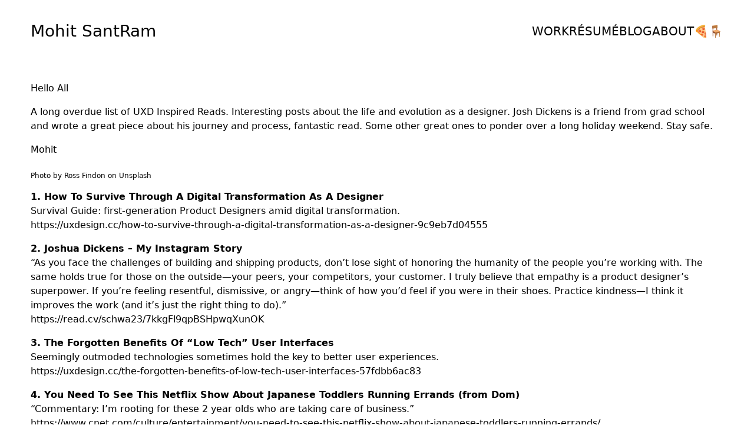

--- FILE ---
content_type: text/html; charset=UTF-8
request_url: http://www.mohitsantram.com/2022/07/01/uxd-inspired-reads-2022-07-01/
body_size: 48382
content:
<!DOCTYPE html>
<html dir="ltr" lang="en-US" prefix="og: https://ogp.me/ns#">
<head>

	<meta charset="UTF-8">
	<meta name="viewport" content="width=device-width, initial-scale=1, shrink-to-fit=no">
	<link rel="profile" href="http://gmpg.org/xfn/11">
	<title>UXD Inspired Reads 2022.07.01 | Mohit SantRam</title>

		<!-- All in One SEO 4.9.3 - aioseo.com -->
	<meta name="description" content="A long overdue list of UXD Inspired Reads. Interesting posts about the life and evolution as a designer. Josh Dickens is a friend from grad school and wrote a great piece about his journey and process, fantastic read. Some other great ones to ponder over a long holiday weekend. Stay safe." />
	<meta name="robots" content="max-image-preview:large" />
	<meta name="author" content="msantram"/>
	<link rel="canonical" href="http://www.mohitsantram.com/2022/07/01/uxd-inspired-reads-2022-07-01/" />
	<meta name="generator" content="All in One SEO (AIOSEO) 4.9.3" />
		<meta property="og:locale" content="en_US" />
		<meta property="og:site_name" content="Mohit SantRam | UX Product Designer" />
		<meta property="og:type" content="article" />
		<meta property="og:title" content="UXD Inspired Reads 2022.07.01 | Mohit SantRam" />
		<meta property="og:description" content="A long overdue list of UXD Inspired Reads. Interesting posts about the life and evolution as a designer. Josh Dickens is a friend from grad school and wrote a great piece about his journey and process, fantastic read. Some other great ones to ponder over a long holiday weekend. Stay safe." />
		<meta property="og:url" content="http://www.mohitsantram.com/2022/07/01/uxd-inspired-reads-2022-07-01/" />
		<meta property="article:published_time" content="2022-07-01T15:41:47+00:00" />
		<meta property="article:modified_time" content="2022-08-29T13:43:08+00:00" />
		<meta name="twitter:card" content="summary" />
		<meta name="twitter:title" content="UXD Inspired Reads 2022.07.01 | Mohit SantRam" />
		<meta name="twitter:description" content="A long overdue list of UXD Inspired Reads. Interesting posts about the life and evolution as a designer. Josh Dickens is a friend from grad school and wrote a great piece about his journey and process, fantastic read. Some other great ones to ponder over a long holiday weekend. Stay safe." />
		<script type="application/ld+json" class="aioseo-schema">
			{"@context":"https:\/\/schema.org","@graph":[{"@type":"Article","@id":"http:\/\/www.mohitsantram.com\/2022\/07\/01\/uxd-inspired-reads-2022-07-01\/#article","name":"UXD Inspired Reads 2022.07.01 | Mohit SantRam","headline":"UXD Inspired Reads 2022.07.01","author":{"@id":"http:\/\/www.mohitsantram.com\/author\/msantram\/#author"},"publisher":{"@id":"http:\/\/www.mohitsantram.com\/#organization"},"image":{"@type":"ImageObject","url":"https:\/\/i0.wp.com\/www.mohitsantram.com\/wp-content\/uploads\/2022\/07\/Change.jpg?fit=1400%2C787","width":1400,"height":787,"caption":"Photo by Ross Findon on Unsplash"},"datePublished":"2022-07-01T11:41:47-04:00","dateModified":"2022-08-29T09:43:08-04:00","inLanguage":"en-US","mainEntityOfPage":{"@id":"http:\/\/www.mohitsantram.com\/2022\/07\/01\/uxd-inspired-reads-2022-07-01\/#webpage"},"isPartOf":{"@id":"http:\/\/www.mohitsantram.com\/2022\/07\/01\/uxd-inspired-reads-2022-07-01\/#webpage"},"articleSection":"Blog"},{"@type":"BreadcrumbList","@id":"http:\/\/www.mohitsantram.com\/2022\/07\/01\/uxd-inspired-reads-2022-07-01\/#breadcrumblist","itemListElement":[{"@type":"ListItem","@id":"http:\/\/www.mohitsantram.com#listItem","position":1,"name":"Home","item":"http:\/\/www.mohitsantram.com","nextItem":{"@type":"ListItem","@id":"http:\/\/www.mohitsantram.com\/category\/blog\/#listItem","name":"Blog"}},{"@type":"ListItem","@id":"http:\/\/www.mohitsantram.com\/category\/blog\/#listItem","position":2,"name":"Blog","item":"http:\/\/www.mohitsantram.com\/category\/blog\/","nextItem":{"@type":"ListItem","@id":"http:\/\/www.mohitsantram.com\/2022\/07\/01\/uxd-inspired-reads-2022-07-01\/#listItem","name":"UXD Inspired Reads 2022.07.01"},"previousItem":{"@type":"ListItem","@id":"http:\/\/www.mohitsantram.com#listItem","name":"Home"}},{"@type":"ListItem","@id":"http:\/\/www.mohitsantram.com\/2022\/07\/01\/uxd-inspired-reads-2022-07-01\/#listItem","position":3,"name":"UXD Inspired Reads 2022.07.01","previousItem":{"@type":"ListItem","@id":"http:\/\/www.mohitsantram.com\/category\/blog\/#listItem","name":"Blog"}}]},{"@type":"Organization","@id":"http:\/\/www.mohitsantram.com\/#organization","name":"Mohit SantRam","description":"UX Product Designer","url":"http:\/\/www.mohitsantram.com\/"},{"@type":"Person","@id":"http:\/\/www.mohitsantram.com\/author\/msantram\/#author","url":"http:\/\/www.mohitsantram.com\/author\/msantram\/","name":"msantram","image":{"@type":"ImageObject","@id":"http:\/\/www.mohitsantram.com\/2022\/07\/01\/uxd-inspired-reads-2022-07-01\/#authorImage","url":"https:\/\/secure.gravatar.com\/avatar\/b1ed0541a1d420a481895d48a42679d341a35af913f9f94539980c86e07ca4a5?s=96&d=mm&r=g","width":96,"height":96,"caption":"msantram"}},{"@type":"WebPage","@id":"http:\/\/www.mohitsantram.com\/2022\/07\/01\/uxd-inspired-reads-2022-07-01\/#webpage","url":"http:\/\/www.mohitsantram.com\/2022\/07\/01\/uxd-inspired-reads-2022-07-01\/","name":"UXD Inspired Reads 2022.07.01 | Mohit SantRam","description":"A long overdue list of UXD Inspired Reads. Interesting posts about the life and evolution as a designer. Josh Dickens is a friend from grad school and wrote a great piece about his journey and process, fantastic read. Some other great ones to ponder over a long holiday weekend. Stay safe.","inLanguage":"en-US","isPartOf":{"@id":"http:\/\/www.mohitsantram.com\/#website"},"breadcrumb":{"@id":"http:\/\/www.mohitsantram.com\/2022\/07\/01\/uxd-inspired-reads-2022-07-01\/#breadcrumblist"},"author":{"@id":"http:\/\/www.mohitsantram.com\/author\/msantram\/#author"},"creator":{"@id":"http:\/\/www.mohitsantram.com\/author\/msantram\/#author"},"image":{"@type":"ImageObject","url":"https:\/\/i0.wp.com\/www.mohitsantram.com\/wp-content\/uploads\/2022\/07\/Change.jpg?fit=1400%2C787","@id":"http:\/\/www.mohitsantram.com\/2022\/07\/01\/uxd-inspired-reads-2022-07-01\/#mainImage","width":1400,"height":787,"caption":"Photo by Ross Findon on Unsplash"},"primaryImageOfPage":{"@id":"http:\/\/www.mohitsantram.com\/2022\/07\/01\/uxd-inspired-reads-2022-07-01\/#mainImage"},"datePublished":"2022-07-01T11:41:47-04:00","dateModified":"2022-08-29T09:43:08-04:00"},{"@type":"WebSite","@id":"http:\/\/www.mohitsantram.com\/#website","url":"http:\/\/www.mohitsantram.com\/","name":"Mohit SantRam","description":"UX Product Designer","inLanguage":"en-US","publisher":{"@id":"http:\/\/www.mohitsantram.com\/#organization"}}]}
		</script>
		<!-- All in One SEO -->

<link rel='dns-prefetch' href='//secure.gravatar.com' />
<link rel='dns-prefetch' href='//stats.wp.com' />
<link rel='dns-prefetch' href='//v0.wordpress.com' />
<link rel='preconnect' href='//i0.wp.com' />
<link rel="alternate" type="application/rss+xml" title="Mohit SantRam &raquo; Feed" href="http://www.mohitsantram.com/feed/" />
<link rel="alternate" type="application/rss+xml" title="Mohit SantRam &raquo; Comments Feed" href="http://www.mohitsantram.com/comments/feed/" />
<link rel="alternate" type="application/rss+xml" title="Mohit SantRam &raquo; UXD Inspired Reads 2022.07.01 Comments Feed" href="http://www.mohitsantram.com/2022/07/01/uxd-inspired-reads-2022-07-01/feed/" />
<style id='wp-img-auto-sizes-contain-inline-css' type='text/css'>
img:is([sizes=auto i],[sizes^="auto," i]){contain-intrinsic-size:3000px 1500px}
/*# sourceURL=wp-img-auto-sizes-contain-inline-css */
</style>
<link rel='stylesheet' id='jetpack_related-posts-css' href='http://www.mohitsantram.com/wp-content/plugins/jetpack/modules/related-posts/related-posts.css?ver=20240116' type='text/css' media='all' />
<style id='wp-emoji-styles-inline-css' type='text/css'>

	img.wp-smiley, img.emoji {
		display: inline !important;
		border: none !important;
		box-shadow: none !important;
		height: 1em !important;
		width: 1em !important;
		margin: 0 0.07em !important;
		vertical-align: -0.1em !important;
		background: none !important;
		padding: 0 !important;
	}
/*# sourceURL=wp-emoji-styles-inline-css */
</style>
<style id='wp-block-library-inline-css' type='text/css'>
:root{--wp-block-synced-color:#7a00df;--wp-block-synced-color--rgb:122,0,223;--wp-bound-block-color:var(--wp-block-synced-color);--wp-editor-canvas-background:#ddd;--wp-admin-theme-color:#007cba;--wp-admin-theme-color--rgb:0,124,186;--wp-admin-theme-color-darker-10:#006ba1;--wp-admin-theme-color-darker-10--rgb:0,107,160.5;--wp-admin-theme-color-darker-20:#005a87;--wp-admin-theme-color-darker-20--rgb:0,90,135;--wp-admin-border-width-focus:2px}@media (min-resolution:192dpi){:root{--wp-admin-border-width-focus:1.5px}}.wp-element-button{cursor:pointer}:root .has-very-light-gray-background-color{background-color:#eee}:root .has-very-dark-gray-background-color{background-color:#313131}:root .has-very-light-gray-color{color:#eee}:root .has-very-dark-gray-color{color:#313131}:root .has-vivid-green-cyan-to-vivid-cyan-blue-gradient-background{background:linear-gradient(135deg,#00d084,#0693e3)}:root .has-purple-crush-gradient-background{background:linear-gradient(135deg,#34e2e4,#4721fb 50%,#ab1dfe)}:root .has-hazy-dawn-gradient-background{background:linear-gradient(135deg,#faaca8,#dad0ec)}:root .has-subdued-olive-gradient-background{background:linear-gradient(135deg,#fafae1,#67a671)}:root .has-atomic-cream-gradient-background{background:linear-gradient(135deg,#fdd79a,#004a59)}:root .has-nightshade-gradient-background{background:linear-gradient(135deg,#330968,#31cdcf)}:root .has-midnight-gradient-background{background:linear-gradient(135deg,#020381,#2874fc)}:root{--wp--preset--font-size--normal:16px;--wp--preset--font-size--huge:42px}.has-regular-font-size{font-size:1em}.has-larger-font-size{font-size:2.625em}.has-normal-font-size{font-size:var(--wp--preset--font-size--normal)}.has-huge-font-size{font-size:var(--wp--preset--font-size--huge)}.has-text-align-center{text-align:center}.has-text-align-left{text-align:left}.has-text-align-right{text-align:right}.has-fit-text{white-space:nowrap!important}#end-resizable-editor-section{display:none}.aligncenter{clear:both}.items-justified-left{justify-content:flex-start}.items-justified-center{justify-content:center}.items-justified-right{justify-content:flex-end}.items-justified-space-between{justify-content:space-between}.screen-reader-text{border:0;clip-path:inset(50%);height:1px;margin:-1px;overflow:hidden;padding:0;position:absolute;width:1px;word-wrap:normal!important}.screen-reader-text:focus{background-color:#ddd;clip-path:none;color:#444;display:block;font-size:1em;height:auto;left:5px;line-height:normal;padding:15px 23px 14px;text-decoration:none;top:5px;width:auto;z-index:100000}html :where(.has-border-color){border-style:solid}html :where([style*=border-top-color]){border-top-style:solid}html :where([style*=border-right-color]){border-right-style:solid}html :where([style*=border-bottom-color]){border-bottom-style:solid}html :where([style*=border-left-color]){border-left-style:solid}html :where([style*=border-width]){border-style:solid}html :where([style*=border-top-width]){border-top-style:solid}html :where([style*=border-right-width]){border-right-style:solid}html :where([style*=border-bottom-width]){border-bottom-style:solid}html :where([style*=border-left-width]){border-left-style:solid}html :where(img[class*=wp-image-]){height:auto;max-width:100%}:where(figure){margin:0 0 1em}html :where(.is-position-sticky){--wp-admin--admin-bar--position-offset:var(--wp-admin--admin-bar--height,0px)}@media screen and (max-width:600px){html :where(.is-position-sticky){--wp-admin--admin-bar--position-offset:0px}}

/*# sourceURL=wp-block-library-inline-css */
</style><style id='wp-block-paragraph-inline-css' type='text/css'>
.is-small-text{font-size:.875em}.is-regular-text{font-size:1em}.is-large-text{font-size:2.25em}.is-larger-text{font-size:3em}.has-drop-cap:not(:focus):first-letter{float:left;font-size:8.4em;font-style:normal;font-weight:100;line-height:.68;margin:.05em .1em 0 0;text-transform:uppercase}body.rtl .has-drop-cap:not(:focus):first-letter{float:none;margin-left:.1em}p.has-drop-cap.has-background{overflow:hidden}:root :where(p.has-background){padding:1.25em 2.375em}:where(p.has-text-color:not(.has-link-color)) a{color:inherit}p.has-text-align-left[style*="writing-mode:vertical-lr"],p.has-text-align-right[style*="writing-mode:vertical-rl"]{rotate:180deg}
/*# sourceURL=http://www.mohitsantram.com/wp-includes/blocks/paragraph/style.min.css */
</style>
<style id='global-styles-inline-css' type='text/css'>
:root{--wp--preset--aspect-ratio--square: 1;--wp--preset--aspect-ratio--4-3: 4/3;--wp--preset--aspect-ratio--3-4: 3/4;--wp--preset--aspect-ratio--3-2: 3/2;--wp--preset--aspect-ratio--2-3: 2/3;--wp--preset--aspect-ratio--16-9: 16/9;--wp--preset--aspect-ratio--9-16: 9/16;--wp--preset--color--black: #000000;--wp--preset--color--cyan-bluish-gray: #abb8c3;--wp--preset--color--white: #ffffff;--wp--preset--color--pale-pink: #f78da7;--wp--preset--color--vivid-red: #cf2e2e;--wp--preset--color--luminous-vivid-orange: #ff6900;--wp--preset--color--luminous-vivid-amber: #fcb900;--wp--preset--color--light-green-cyan: #7bdcb5;--wp--preset--color--vivid-green-cyan: #00d084;--wp--preset--color--pale-cyan-blue: #8ed1fc;--wp--preset--color--vivid-cyan-blue: #0693e3;--wp--preset--color--vivid-purple: #9b51e0;--wp--preset--gradient--vivid-cyan-blue-to-vivid-purple: linear-gradient(135deg,rgb(6,147,227) 0%,rgb(155,81,224) 100%);--wp--preset--gradient--light-green-cyan-to-vivid-green-cyan: linear-gradient(135deg,rgb(122,220,180) 0%,rgb(0,208,130) 100%);--wp--preset--gradient--luminous-vivid-amber-to-luminous-vivid-orange: linear-gradient(135deg,rgb(252,185,0) 0%,rgb(255,105,0) 100%);--wp--preset--gradient--luminous-vivid-orange-to-vivid-red: linear-gradient(135deg,rgb(255,105,0) 0%,rgb(207,46,46) 100%);--wp--preset--gradient--very-light-gray-to-cyan-bluish-gray: linear-gradient(135deg,rgb(238,238,238) 0%,rgb(169,184,195) 100%);--wp--preset--gradient--cool-to-warm-spectrum: linear-gradient(135deg,rgb(74,234,220) 0%,rgb(151,120,209) 20%,rgb(207,42,186) 40%,rgb(238,44,130) 60%,rgb(251,105,98) 80%,rgb(254,248,76) 100%);--wp--preset--gradient--blush-light-purple: linear-gradient(135deg,rgb(255,206,236) 0%,rgb(152,150,240) 100%);--wp--preset--gradient--blush-bordeaux: linear-gradient(135deg,rgb(254,205,165) 0%,rgb(254,45,45) 50%,rgb(107,0,62) 100%);--wp--preset--gradient--luminous-dusk: linear-gradient(135deg,rgb(255,203,112) 0%,rgb(199,81,192) 50%,rgb(65,88,208) 100%);--wp--preset--gradient--pale-ocean: linear-gradient(135deg,rgb(255,245,203) 0%,rgb(182,227,212) 50%,rgb(51,167,181) 100%);--wp--preset--gradient--electric-grass: linear-gradient(135deg,rgb(202,248,128) 0%,rgb(113,206,126) 100%);--wp--preset--gradient--midnight: linear-gradient(135deg,rgb(2,3,129) 0%,rgb(40,116,252) 100%);--wp--preset--font-size--small: clamp(0.875rem, 0.875rem + ((1vw - 0.2rem) * 0.217), 1rem);--wp--preset--font-size--medium: clamp(1rem, 1rem + ((1vw - 0.2rem) * 0.217), 1.125rem);--wp--preset--font-size--large: clamp(1.75rem, 1.75rem + ((1vw - 0.2rem) * 0.217), 1.875rem);--wp--preset--font-size--x-large: 2.25rem;--wp--preset--font-size--xx-large: clamp(4rem, 4rem + ((1vw - 0.2rem) * 10.435), 10rem);--wp--preset--spacing--20: 0.44rem;--wp--preset--spacing--30: clamp(1.5rem, 5vw, 2rem);--wp--preset--spacing--40: clamp(1.8rem, 1.8rem + ((1vw - 0.48rem) * 2.885), 3rem);--wp--preset--spacing--50: clamp(2.5rem, 8vw, 4.5rem);--wp--preset--spacing--60: clamp(3.75rem, 10vw, 7rem);--wp--preset--spacing--70: clamp(5rem, 5.25rem + ((1vw - 0.48rem) * 9.096), 8rem);--wp--preset--spacing--80: clamp(7rem, 14vw, 11rem);--wp--preset--shadow--natural: 6px 6px 9px rgba(0, 0, 0, 0.2);--wp--preset--shadow--deep: 12px 12px 50px rgba(0, 0, 0, 0.4);--wp--preset--shadow--sharp: 6px 6px 0px rgba(0, 0, 0, 0.2);--wp--preset--shadow--outlined: 6px 6px 0px -3px rgb(255, 255, 255), 6px 6px rgb(0, 0, 0);--wp--preset--shadow--crisp: 6px 6px 0px rgb(0, 0, 0);}:root { --wp--style--global--content-size: 100%;--wp--style--global--wide-size: 1240px; }:where(body) { margin: 0; }.wp-site-blocks { padding-top: var(--wp--style--root--padding-top); padding-bottom: var(--wp--style--root--padding-bottom); }.has-global-padding { padding-right: var(--wp--style--root--padding-right); padding-left: var(--wp--style--root--padding-left); }.has-global-padding > .alignfull { margin-right: calc(var(--wp--style--root--padding-right) * -1); margin-left: calc(var(--wp--style--root--padding-left) * -1); }.has-global-padding :where(:not(.alignfull.is-layout-flow) > .has-global-padding:not(.wp-block-block, .alignfull)) { padding-right: 0; padding-left: 0; }.has-global-padding :where(:not(.alignfull.is-layout-flow) > .has-global-padding:not(.wp-block-block, .alignfull)) > .alignfull { margin-left: 0; margin-right: 0; }.wp-site-blocks > .alignleft { float: left; margin-right: 2em; }.wp-site-blocks > .alignright { float: right; margin-left: 2em; }.wp-site-blocks > .aligncenter { justify-content: center; margin-left: auto; margin-right: auto; }:where(.wp-site-blocks) > * { margin-block-start: 2rem; margin-block-end: 0; }:where(.wp-site-blocks) > :first-child { margin-block-start: 0; }:where(.wp-site-blocks) > :last-child { margin-block-end: 0; }:root { --wp--style--block-gap: 2rem; }:root :where(.is-layout-flow) > :first-child{margin-block-start: 0;}:root :where(.is-layout-flow) > :last-child{margin-block-end: 0;}:root :where(.is-layout-flow) > *{margin-block-start: 2rem;margin-block-end: 0;}:root :where(.is-layout-constrained) > :first-child{margin-block-start: 0;}:root :where(.is-layout-constrained) > :last-child{margin-block-end: 0;}:root :where(.is-layout-constrained) > *{margin-block-start: 2rem;margin-block-end: 0;}:root :where(.is-layout-flex){gap: 2rem;}:root :where(.is-layout-grid){gap: 2rem;}.is-layout-flow > .alignleft{float: left;margin-inline-start: 0;margin-inline-end: 2em;}.is-layout-flow > .alignright{float: right;margin-inline-start: 2em;margin-inline-end: 0;}.is-layout-flow > .aligncenter{margin-left: auto !important;margin-right: auto !important;}.is-layout-constrained > .alignleft{float: left;margin-inline-start: 0;margin-inline-end: 2em;}.is-layout-constrained > .alignright{float: right;margin-inline-start: 2em;margin-inline-end: 0;}.is-layout-constrained > .aligncenter{margin-left: auto !important;margin-right: auto !important;}.is-layout-constrained > :where(:not(.alignleft):not(.alignright):not(.alignfull)){max-width: var(--wp--style--global--content-size);margin-left: auto !important;margin-right: auto !important;}.is-layout-constrained > .alignwide{max-width: var(--wp--style--global--wide-size);}body .is-layout-flex{display: flex;}.is-layout-flex{flex-wrap: wrap;align-items: center;}.is-layout-flex > :is(*, div){margin: 0;}body .is-layout-grid{display: grid;}.is-layout-grid > :is(*, div){margin: 0;}body{--wp--style--root--padding-top: 0px;--wp--style--root--padding-right: 0px;--wp--style--root--padding-bottom: 0px;--wp--style--root--padding-left: 0px;}a:where(:not(.wp-element-button)){text-decoration: underline;}:root :where(.wp-element-button, .wp-block-button__link){background-color: #32373c;border-width: 0;color: #fff;font-family: inherit;font-size: inherit;font-style: inherit;font-weight: inherit;letter-spacing: inherit;line-height: inherit;padding-top: calc(0.667em + 2px);padding-right: calc(1.333em + 2px);padding-bottom: calc(0.667em + 2px);padding-left: calc(1.333em + 2px);text-decoration: none;text-transform: inherit;}.has-black-color{color: var(--wp--preset--color--black) !important;}.has-cyan-bluish-gray-color{color: var(--wp--preset--color--cyan-bluish-gray) !important;}.has-white-color{color: var(--wp--preset--color--white) !important;}.has-pale-pink-color{color: var(--wp--preset--color--pale-pink) !important;}.has-vivid-red-color{color: var(--wp--preset--color--vivid-red) !important;}.has-luminous-vivid-orange-color{color: var(--wp--preset--color--luminous-vivid-orange) !important;}.has-luminous-vivid-amber-color{color: var(--wp--preset--color--luminous-vivid-amber) !important;}.has-light-green-cyan-color{color: var(--wp--preset--color--light-green-cyan) !important;}.has-vivid-green-cyan-color{color: var(--wp--preset--color--vivid-green-cyan) !important;}.has-pale-cyan-blue-color{color: var(--wp--preset--color--pale-cyan-blue) !important;}.has-vivid-cyan-blue-color{color: var(--wp--preset--color--vivid-cyan-blue) !important;}.has-vivid-purple-color{color: var(--wp--preset--color--vivid-purple) !important;}.has-black-background-color{background-color: var(--wp--preset--color--black) !important;}.has-cyan-bluish-gray-background-color{background-color: var(--wp--preset--color--cyan-bluish-gray) !important;}.has-white-background-color{background-color: var(--wp--preset--color--white) !important;}.has-pale-pink-background-color{background-color: var(--wp--preset--color--pale-pink) !important;}.has-vivid-red-background-color{background-color: var(--wp--preset--color--vivid-red) !important;}.has-luminous-vivid-orange-background-color{background-color: var(--wp--preset--color--luminous-vivid-orange) !important;}.has-luminous-vivid-amber-background-color{background-color: var(--wp--preset--color--luminous-vivid-amber) !important;}.has-light-green-cyan-background-color{background-color: var(--wp--preset--color--light-green-cyan) !important;}.has-vivid-green-cyan-background-color{background-color: var(--wp--preset--color--vivid-green-cyan) !important;}.has-pale-cyan-blue-background-color{background-color: var(--wp--preset--color--pale-cyan-blue) !important;}.has-vivid-cyan-blue-background-color{background-color: var(--wp--preset--color--vivid-cyan-blue) !important;}.has-vivid-purple-background-color{background-color: var(--wp--preset--color--vivid-purple) !important;}.has-black-border-color{border-color: var(--wp--preset--color--black) !important;}.has-cyan-bluish-gray-border-color{border-color: var(--wp--preset--color--cyan-bluish-gray) !important;}.has-white-border-color{border-color: var(--wp--preset--color--white) !important;}.has-pale-pink-border-color{border-color: var(--wp--preset--color--pale-pink) !important;}.has-vivid-red-border-color{border-color: var(--wp--preset--color--vivid-red) !important;}.has-luminous-vivid-orange-border-color{border-color: var(--wp--preset--color--luminous-vivid-orange) !important;}.has-luminous-vivid-amber-border-color{border-color: var(--wp--preset--color--luminous-vivid-amber) !important;}.has-light-green-cyan-border-color{border-color: var(--wp--preset--color--light-green-cyan) !important;}.has-vivid-green-cyan-border-color{border-color: var(--wp--preset--color--vivid-green-cyan) !important;}.has-pale-cyan-blue-border-color{border-color: var(--wp--preset--color--pale-cyan-blue) !important;}.has-vivid-cyan-blue-border-color{border-color: var(--wp--preset--color--vivid-cyan-blue) !important;}.has-vivid-purple-border-color{border-color: var(--wp--preset--color--vivid-purple) !important;}.has-vivid-cyan-blue-to-vivid-purple-gradient-background{background: var(--wp--preset--gradient--vivid-cyan-blue-to-vivid-purple) !important;}.has-light-green-cyan-to-vivid-green-cyan-gradient-background{background: var(--wp--preset--gradient--light-green-cyan-to-vivid-green-cyan) !important;}.has-luminous-vivid-amber-to-luminous-vivid-orange-gradient-background{background: var(--wp--preset--gradient--luminous-vivid-amber-to-luminous-vivid-orange) !important;}.has-luminous-vivid-orange-to-vivid-red-gradient-background{background: var(--wp--preset--gradient--luminous-vivid-orange-to-vivid-red) !important;}.has-very-light-gray-to-cyan-bluish-gray-gradient-background{background: var(--wp--preset--gradient--very-light-gray-to-cyan-bluish-gray) !important;}.has-cool-to-warm-spectrum-gradient-background{background: var(--wp--preset--gradient--cool-to-warm-spectrum) !important;}.has-blush-light-purple-gradient-background{background: var(--wp--preset--gradient--blush-light-purple) !important;}.has-blush-bordeaux-gradient-background{background: var(--wp--preset--gradient--blush-bordeaux) !important;}.has-luminous-dusk-gradient-background{background: var(--wp--preset--gradient--luminous-dusk) !important;}.has-pale-ocean-gradient-background{background: var(--wp--preset--gradient--pale-ocean) !important;}.has-electric-grass-gradient-background{background: var(--wp--preset--gradient--electric-grass) !important;}.has-midnight-gradient-background{background: var(--wp--preset--gradient--midnight) !important;}.has-small-font-size{font-size: var(--wp--preset--font-size--small) !important;}.has-medium-font-size{font-size: var(--wp--preset--font-size--medium) !important;}.has-large-font-size{font-size: var(--wp--preset--font-size--large) !important;}.has-x-large-font-size{font-size: var(--wp--preset--font-size--x-large) !important;}.has-xx-large-font-size{font-size: var(--wp--preset--font-size--xx-large) !important;}
/*# sourceURL=global-styles-inline-css */
</style>

<link rel='stylesheet' id='minimalio_theme-css' href='http://www.mohitsantram.com/wp-content/themes/minimalio/assets/dist/css/minimalio-theme.min.css?ver=1757599317568' type='text/css' media='all' />
<link rel='stylesheet' id='minimalio-child-style-css' href='http://www.mohitsantram.com/wp-content/themes/minimalio/style.css?ver=6.9' type='text/css' media='all' />
<style id='layout-options-inline-css' type='text/css'>
.container {max-width: 1240px } @media (min-width: 768px) { .header__mobile-button {display:none}} @media (max-width: 768px) { .header__mobile-button {display:block}} @media (min-width: 768px) { .menu-main-container {display:flex}} @media (max-width: 768px) { .menu-main-container {display:none}} @media (min-width: 768px) { .mobile-menu {display:none}} @media (max-width: 768px) { .mobile-menu.is-active {display:block}} @media (min-width: 768px) { .menu-main-container.centered {display:flex}} @media (max-width: 768px) { .menu-main-container.centered {display:none}} @media (max-width: 768px) { .header__social-block {display:none}} 
/*# sourceURL=layout-options-inline-css */
</style>
<script type="text/javascript" id="jetpack_related-posts-js-extra">
/* <![CDATA[ */
var related_posts_js_options = {"post_heading":"h4"};
//# sourceURL=jetpack_related-posts-js-extra
/* ]]> */
</script>
<script type="text/javascript" src="http://www.mohitsantram.com/wp-content/plugins/jetpack/_inc/build/related-posts/related-posts.min.js?ver=20240116" id="jetpack_related-posts-js"></script>
<script type="text/javascript" src="http://www.mohitsantram.com/wp-includes/js/jquery/jquery.min.js?ver=3.7.1" id="jquery-core-js"></script>
<link rel="https://api.w.org/" href="http://www.mohitsantram.com/wp-json/" /><link rel="alternate" title="JSON" type="application/json" href="http://www.mohitsantram.com/wp-json/wp/v2/posts/2601" /><link rel="EditURI" type="application/rsd+xml" title="RSD" href="http://www.mohitsantram.com/xmlrpc.php?rsd" />
<meta name="generator" content="WordPress 6.9" />
<link rel='shortlink' href='https://wp.me/p4bRbb-FX' />
	<style>img#wpstats{display:none}</style>
		<meta charset="utf-8"><link rel="icon" href="https://i0.wp.com/www.mohitsantram.com/wp-content/uploads/2025/09/cropped-MSR-copy-2.png?fit=32%2C32" sizes="32x32" />
<link rel="icon" href="https://i0.wp.com/www.mohitsantram.com/wp-content/uploads/2025/09/cropped-MSR-copy-2.png?fit=192%2C192" sizes="192x192" />
<link rel="apple-touch-icon" href="https://i0.wp.com/www.mohitsantram.com/wp-content/uploads/2025/09/cropped-MSR-copy-2.png?fit=180%2C180" />
<meta name="msapplication-TileImage" content="https://i0.wp.com/www.mohitsantram.com/wp-content/uploads/2025/09/cropped-MSR-copy-2.png?fit=270%2C270" />


</head>

<body class="wp-singular post-template-default single single-post postid-2601 single-format-standard wp-embed-responsive wp-theme-minimalio">


<div id="page" class="site bg-cover bg-no-repeat bg-center bg-fixed
">
	<!-- Skip to content Accessibility link -->
	<a class="skip-to-content-link screen-reader-text" href="#main">
		<span>Skip to Content</span>	</a>
	
	<!-- Loading spinner -->
	<div class="lds-dual-ring"></div>
	<!-- ******************* HEADER ******************* -->
	<header id="wrapper-header" class="header py-8
		" id="header">
		<div class="header__container relative container">

			
<div id="wrapper-navbar" itemscope itemtype="http://schema.org/WebSite">

	<div class="header__row flex flex-wrap justify-between items-center
		">
	<div class="w-auto p-0 header__col-left">
		<!-- Your site title as branding in the menu -->
		
			<a class="inline-block mr-0 text-black header__brand whitespace-nowrap" rel="home" href="http://www.mohitsantram.com/"
			title="Mohit SantRam" itemprop="url">Mohit SantRam</a>

					<!-- end custom logo -->
	</div><!-- end header col left -->
	<div class="flex flex-wrap items-center w-auto p-0 header__col-right">
		<!-- The WordPress Main Menu goes here -->
		<nav class="hidden menu-main-container lg:block header__main-menu-"><ul class="flex flex-wrap justify-end m-0 align-middle header__menu gap-x-8"><li id="menu-item-1810" class="menu-item menu-item-type-custom menu-item-object-custom nav__item  menu-item-1810"><a href="http://www.santram.net/work" class="nav__link" data-slug="" >WORK</a></li>
<li id="menu-item-2130" class="menu-item menu-item-type-custom menu-item-object-custom nav__item  menu-item-2130"><a href="http://www.santram.net/resume" class="nav__link" data-slug="" >RÉSUMÉ</a></li>
<li id="menu-item-1809" class="menu-item menu-item-type-custom menu-item-object-custom menu-item-home nav__item  menu-item-1809"><a href="http://www.mohitsantram.com/" class="nav__link" data-slug="" >BLOG</a></li>
<li id="menu-item-2129" class="menu-item menu-item-type-custom menu-item-object-custom nav__item  menu-item-2129"><a href="http://www.santram.net/about" class="nav__link" data-slug="" >ABOUT</a></li>
<li id="menu-item-2524" class="menu-item menu-item-type-custom menu-item-object-custom nav__item  menu-item-2524"><a href="http://www.santram.net/pizza-pizza/" class="nav__link" data-slug="" >🍕</a></li>
<li id="menu-item-2526" class="menu-item menu-item-type-custom menu-item-object-custom nav__item  menu-item-2526"><a href="http://www.santram.net/woodworking/" class="nav__link" data-slug="" >🪑</a></li>
</ul></nav>
		<span class="flex flex-wrap justify-end gap-2 social__block header__social-block">
				</span>
	</div><!-- end header col right -->
	</div><!-- end wrapper header -->

	

</div><!-- #wrapper-navbar end -->

			<nav class="header__mobile-button" aria-label="Mobile Toggle">
			<button class="header__mobile-button absolute z-[110] block p-0 text-black bg-transparent border-none shadow-none main-header__menu-link md:hidden top-1/2 right-4 md:right-6 lg:right-8 -translate-y-2/4 appearance-auto hover:border-none mobile-toggle" data-toggle="collapse" data-link="#mobilemenu" data-target="#mobilemenu" aria-controls="primary-menu" aria-expanded="false" aria-label="Toggle navigation">
				<svg role="presentation" class="mobile-menu__open-icon w-6 h-6"><title>Open Icon</title><use xlink:href="#bars"/></svg><svg role="presentation" class="mobile-menu__close-icon w-6 h-6"><title>Close Icon</title><use xlink:href="#close"/></svg>			</button>
			</nav>
		</div>
	
<div id="mobilemenu" class="mobile-menu right-wrapper fixed overflow-y-scroll top-0 bottom-0 right-0 max-w-full w-full bg-white sm:[&.right-wrapper]:max-w-sm">

	<div class="relative p-0 bg-white mobile-menu__logo-wrap">



		
	</div>

	<div class="pb-8 mobile-menu__container">

			<nav class="minimalio-mobile-menu"><ul class="px-8 py-4 mobile-menu__menu"><li class="menu-item menu-item-type-custom menu-item-object-custom mobile-menu__item  menu-item-1810"><a href="http://www.santram.net/work" class="mobile-menu__link" data-slug="" >WORK</a></li>
<li class="menu-item menu-item-type-custom menu-item-object-custom mobile-menu__item  menu-item-2130"><a href="http://www.santram.net/resume" class="mobile-menu__link" data-slug="" >RÉSUMÉ</a></li>
<li class="menu-item menu-item-type-custom menu-item-object-custom menu-item-home mobile-menu__item  menu-item-1809"><a href="http://www.mohitsantram.com/" class="mobile-menu__link" data-slug="" >BLOG</a></li>
<li class="menu-item menu-item-type-custom menu-item-object-custom mobile-menu__item  menu-item-2129"><a href="http://www.santram.net/about" class="mobile-menu__link" data-slug="" >ABOUT</a></li>
<li class="menu-item menu-item-type-custom menu-item-object-custom mobile-menu__item  menu-item-2524"><a href="http://www.santram.net/pizza-pizza/" class="mobile-menu__link" data-slug="" >🍕</a></li>
<li class="menu-item menu-item-type-custom menu-item-object-custom mobile-menu__item  menu-item-2526"><a href="http://www.santram.net/woodworking/" class="mobile-menu__link" data-slug="" >🪑</a></li>
</ul></nav>
		<div class="container px-8 mobile-menu__container-social">
			<span class="flex flex-wrap justify-center gap-2 mt-8 social__block">
							</span>
		</div>


	</div>
</div>
	</header>

<!-- ******************* The Main Area ******************* -->
	<div class="site-content overflow-x-hidden " id="page-content">

<div class="wrapper" id="single-wrapper">
	<div class="single-post">
		<div class="single-post__content container" id="content" tabindex="-1">

			<div class="row">

				<!-- Do the left sidebar check -->

				
<div class="lg:grow lg:shrink-0 lg:basis-0 content-area " id="primary">

				<main class="site-main" id="main"
									data-bgcolor='#cecece'>

					
						
<article
	class="post-2601 post type-post status-publish format-standard has-post-thumbnail hentry category-blog"	id="post-
	2601	">
	<header class="entry-header">
		
				
			</header><!-- .entry-header -->

	<div class="entry-content">
		
<p>Hello All</p>



<p>A long overdue list of UXD Inspired Reads. Interesting posts about the life and evolution as a designer. Josh Dickens is a friend from grad school and wrote a great piece about his journey and process, fantastic read. Some other great ones to ponder over a long holiday weekend. Stay safe.</p>



<p>Mohit</p>



<p><sub>Photo by <a href="https://unsplash.com/@rossf?utm_source=medium&amp;utm_medium=referral" target="_blank" rel="noreferrer noopener">Ross Findon</a> on <a href="https://unsplash.com?utm_source=medium&amp;utm_medium=referral" target="_blank" rel="noreferrer noopener">Unsplash</a></sub></p>


<p><strong>1. How To Survive Through A Digital Transformation As A Designer</strong><br>Survival Guide: first-generation Product Designers amid digital transformation.<br><a href="https://uxdesign.cc/how-to-survive-through-a-digital-transformation-as-a-designer-9c9eb7d04555" target="_blank" rel="noopener">https://uxdesign.cc/how-to-survive-through-a-digital-transformation-as-a-designer-9c9eb7d04555</a></p>
<p><strong>2. Joshua Dickens &#8211; My Instagram Story</strong><br>&#8220;As you face the challenges of building and shipping products, don&#8217;t lose sight of honoring the humanity of the people you&#8217;re working with. The same holds true for those on the outside—your peers, your competitors, your customer. I truly believe that empathy is a product designer&#8217;s superpower. If you&#8217;re feeling resentful, dismissive, or angry—think of how you&#8217;d feel if you were in their shoes. Practice kindness—I think it improves the work (and it&#8217;s just the right thing to do).&#8221;<br><a href="https://read.cv/schwa23/7kkgFl9qpBSHpwqXunOK" target="_blank" rel="noopener">https://read.cv/schwa23/7kkgFl9qpBSHpwqXunOK</a></p>
<p><strong>3. The Forgotten Benefits Of “Low Tech” User Interfaces</strong><br>Seemingly outmoded technologies sometimes hold the key to better user experiences.<br><a href="https://uxdesign.cc/the-forgotten-benefits-of-low-tech-user-interfaces-57fdbb6ac83" target="_blank" rel="noopener">https://uxdesign.cc/the-forgotten-benefits-of-low-tech-user-interfaces-57fdbb6ac83</a></p>
<p><strong>4. You Need To See This Netflix Show About Japanese Toddlers Running Errands (from Dom)</strong><br>&#8220;Commentary: I&#8217;m rooting for these 2 year olds who are taking care of business.&#8221;<br><a href="https://www.cnet.com/culture/entertainment/you-need-to-see-this-netflix-show-about-japanese-toddlers-running-errands/" target="_blank" rel="noopener">https://www.cnet.com/culture/entertainment/you-need-to-see-this-netflix-show-about-japanese-toddlers-running-errands/</a></p>
<p><strong>5. This Is How People Once Measured The Blueness Of The Sky (from Dom)</strong><br>The origins of quantitative meteorology <br><a href="https://www.theatlantic.com/technology/archive/2014/05/this-is-how-people-once-measured-the-blueness-of-the-sky/370821/" target="_blank" rel="noopener">https://www.theatlantic.com/technology/archive/2014/05/this-is-how-people-once-measured-the-blueness-of-the-sky/370821/</a></p>
<p><strong>6. Colors</strong><br>Our world is saturated in color, from soft hues to violent stains. How does something so intangible pack such a visceral punch? This hour, in the name of science and poetry, Jad and Robert tear the rainbow to pieces.<br><a href="https://radiolab.org/episodes/211119-colors" target="_blank" rel="noopener">https://radiolab.org/episodes/211119-colors</a></p>
<p><strong>7. The Illustrated History Of How Sugar Conquered The World</strong><br>From rarefied medicine to colonial invader to public health menace, the story of the world’s most influential flavor.<br><a href="https://www.saveur.com/sugar-history-of-the-world/" target="_blank" rel="noopener">https://www.saveur.com/sugar-history-of-the-world/</a></p>
<p><strong>8. FACT SHEET: Biden-⁠Harris Administration Proposes New Standards For National Electric Vehicle Charging Network</strong><br>Bipartisan Infrastructure Law Investments to Enable Families to Plug-In, Charge Up, and Drive Across America<br><a href="https://www.whitehouse.gov/briefing-room/statements-releases/2022/06/09/fact-sheet-biden-harris-administration-proposes-new-standards-for-national-electric-vehicle-charging-network/" target="_blank" rel="noopener">https://www.whitehouse.gov/briefing-room/statements-releases/2022/06/09/fact-sheet-biden-harris-administration-proposes-new-standards-for-national-electric-vehicle-charging-network/</a></p>
<p><strong>9. Biden To Require Electric Vehicle Charging Stations Every 50 Miles On Federal Highways</strong><br>Charging stations would be prohibited from requiring users to have a membership or be part of a club<br><a href="https://www.usatoday.com/story/news/politics/2022/06/09/electric-vehicles-biden-charging-stations-every-50-miles/7561566001/" target="_blank" rel="noopener">https://www.usatoday.com/story/news/politics/2022/06/09/electric-vehicles-biden-charging-stations-every-50-miles/7561566001/</a></p>
<p><strong>10. Just 8% Of Manhattan Office Workers Are Back Full Time, Survey Shows.</strong><br>The Partnership for New York City found a wider embrace of hybrid workplaces, with 78 percent of businesses adopting the model.<br><a href="https://www-nytimes-com.cdn.ampproject.org/c/s/www.nytimes.com/2022/05/10/business/return-to-office-manhattan.amp.html" target="_blank" rel="noopener">https://www-nytimes-com.cdn.ampproject.org/c/s/www.nytimes.com/2022/05/10/business/return-to-office-manhattan.amp.html</a></p>


<p></p>



<p></p>

<div id='jp-relatedposts' class='jp-relatedposts' >
	<h3 class="jp-relatedposts-headline"><em>Related</em></h3>
</div>

		
			</div><!-- .entry-content -->

	
	
</article>

						
					
				</main><!-- #main -->

				<!-- Do the right sidebar check -->

				
</div><!-- #primary container -->


			</div><!-- .row -->

		</div><!-- #content -->
	</div>

</div><!-- #single-wrapper -->

<!--Close page container -->
</div>
<!-- ******************* FOOTER ******************* -->
<footer id="wrapper-footer" class="minimalio-footer">

	
	
		<div class="footer__copyright container">
			<div class="wrapper footer__wrapper">

				<div id="copyright" class="footer__section">

					
<div class="footer__section-row row">

	<div class="w-full footer__left md:w-1/3">
		<div class="site-info">

			<span class="flex justify-center footer__copyright-first md:justify-start">


				
					<span class="mr-4 footer__copyright-first-copy">
											</span>
					



				</span>

		</div><!-- .site-info -->
	</div>
	<div class="flex justify-center w-full mt-4 text-center footer__center md:w-1/3 md:mt-0">

					

	</div>

	<div class="w-full footer__right md:w-1/3">
		<div class="flex justify-center mt-4 footer__copyright-last md:justify-end md:mt-0">
					</div>
	</div>

</div><!-- row end -->

				</div>
			</div>


		</div>
	
</footer>

</div><!-- page end -->

<script type="speculationrules">
{"prefetch":[{"source":"document","where":{"and":[{"href_matches":"/*"},{"not":{"href_matches":["/wp-*.php","/wp-admin/*","/wp-content/uploads/*","/wp-content/*","/wp-content/plugins/*","/wp-content/themes/minimalio/*","/*\\?(.+)"]}},{"not":{"selector_matches":"a[rel~=\"nofollow\"]"}},{"not":{"selector_matches":".no-prefetch, .no-prefetch a"}}]},"eagerness":"conservative"}]}
</script>
<div class="svg-sprites" style="display: none;"><svg xmlns="http://www.w3.org/2000/svg" xmlns:xlink="http://www.w3.org/1999/xlink"><symbol viewBox="0 0 24 24" id="account" xmlns="http://www.w3.org/2000/svg"><path d="M12 2c2.757 0 5 2.243 5 5.001 0 2.756-2.243 5-5 5s-5-2.244-5-5A5.006 5.006 0 0 1 12 2zm0-2a7 7 0 1 0 0 14 7 7 0 0 0 0-14zm6.369 13.353a9.057 9.057 0 0 1-1.658 1.302c2.872 1.874 4.378 5.083 4.972 7.346H2.296c.572-2.29 2.058-5.503 4.973-7.358a9.008 9.008 0 0 1-1.658-1.312C1.353 16.403 0 21.837 0 24h24c0-2.142-1.44-7.557-5.631-10.647z"/></symbol><symbol viewBox="0 0 207.394 207.394" id="applemusic" xmlns="http://www.w3.org/2000/svg"><path d="M197.517 1.768A7.509 7.509 0 0 0 191.42.105l-117.473 20a7.5 7.5 0 0 0-6.241 7.393V131.9H44.961c-20.814 0-37.746 16.933-37.746 37.746 0 20.813 16.933 37.746 37.746 37.746 20.812 0 37.745-16.933 37.745-37.746V77.897L185.179 60.45v51.451h-22.746c-20.814 0-37.747 16.933-37.747 37.746 0 20.813 16.933 37.746 37.747 37.746 20.813 0 37.746-16.933 37.746-37.746V7.499a7.5 7.5 0 0 0-2.662-5.731zM44.961 192.394c-12.543 0-22.746-10.204-22.746-22.746 0-12.543 10.204-22.746 22.746-22.746h22.745v22.746c0 12.542-10.203 22.746-22.745 22.746zM82.706 33.83l102.473-17.446v28.851L82.706 62.681V33.83zm79.727 138.564c-12.543 0-22.747-10.204-22.747-22.746 0-12.543 10.204-22.746 22.747-22.746h22.746v22.746c0 12.542-10.204 22.746-22.746 22.746z"/></symbol><symbol viewBox="0 0 32 32" id="applemusic-pill" xmlns="http://www.w3.org/2000/svg"><circle cx="11.5" cy="20.5" r="2"/><circle cx="20.5" cy="18.5" r="2"/><path d="M16 1a15 15 0 1 0 15 15A15 15 0 0 0 16 1zm7.5 17.5a3 3 0 1 1-3-3 3 3 0 0 1 2 .78V9.62l-8 1.78v9.1a3 3 0 1 1-3-3 3 3 0 0 1 2 .78V11a.5.5 0 0 1 .39-.49l9-2a.52.52 0 0 1 .42.1.49.49 0 0 1 .19.39z"/></symbol><symbol viewBox="0 0 512 512" id="applemusic-square" xmlns="http://www.w3.org/2000/svg"><path d="M407 0H105C47.103 0 0 47.103 0 105v302c0 57.897 47.103 105 105 105h302c57.897 0 105-47.103 105-105V105C512 47.103 464.897 0 407 0zm-24 316v40c0 22.056-17.944 40-40 40h-25c-22.056 0-40-17.944-40-40s17.944-40 40-40h35V168.807l-144 24.828V386c0 22.056-17.944 40-40 40h-25c-22.056 0-40-17.944-40-40s17.944-40 40-40h35V118.365l204-35.172V316z"/></symbol><symbol viewBox="0 0 7 12" id="arrow" xmlns="http://www.w3.org/2000/svg"><path d="M7 6c0 .215-.084.43-.251.593l-5.28 5.16a.874.874 0 0 1-1.217 0 .827.827 0 0 1 0-1.188L4.924 6 .253 1.434a.827.827 0 0 1 0-1.188.874.874 0 0 1 1.216 0l5.28 5.16c.168.163.251.38.251.594" fill="currentColor" fill-rule="evenodd"/></symbol><symbol viewBox="0 0 512 512" id="bandcamp" xmlns="http://www.w3.org/2000/svg"><rect width="512" height="512" rx="15%" fill="none"/><path fill="currentColor" d="M99 349h215l99-186H198"/></symbol><symbol viewBox="0 0 97.75 97.75" id="bandcamp-pill" xmlns="http://www.w3.org/2000/svg"><path d="M48.875 0C21.882 0 0 21.882 0 48.875S21.882 97.75 48.875 97.75 97.75 75.868 97.75 48.875 75.868 0 48.875 0zm15.96 70.857H12.593l20.32-43.965h52.244z"/></symbol><symbol viewBox="0 0 512 512" id="bandcamp-square" xmlns="http://www.w3.org/2000/svg"><rect height="512" rx="64" ry="64" width="512"/><path d="M193.048 133.383 56 378.617h262.932L456 133.383H193.048z" fill="#fff"/></symbol><symbol viewBox="0 0 31.6 22.5" id="bars" xmlns="http://www.w3.org/2000/svg"><path fill="currentColor" d="M0 10h31.6v2.5H0zm0 10h31.6v2.5H0zM0 0h31.6v2.5H0z"/></symbol><symbol viewBox="0 0 24 24" id="behance" xmlns="http://www.w3.org/2000/svg"><path d="M12.363 14.947c0-1.848-.879-3.214-2.695-3.726 1.325-.631 2.016-1.587 2.016-3.074 0-2.932-2.192-3.647-4.721-3.647H0v14.721h7.158c2.684 0 5.205-1.283 5.205-4.274zM3.246 7.013h3.046c1.171 0 2.225.328 2.225 1.682 0 1.25-.82 1.753-1.98 1.753H3.246zm-.001 9.708v-4.054h3.538c1.429 0 2.333.594 2.333 2.102 0 1.487-1.079 1.952-2.4 1.952zM18.796 19.5c2.554 0 4.208-1.147 5.004-3.585h-2.592c-.279.91-1.429 1.391-2.321 1.391-1.721 0-2.625-1.005-2.625-2.713h7.713c.244-3.418-1.66-6.331-5.18-6.331-3.259 0-5.471 2.442-5.471 5.641 0 3.32 2.096 5.597 5.472 5.597zm-.092-9.026c1.475 0 2.217.864 2.341 2.277h-4.779c.097-1.401 1.03-2.277 2.438-2.277zm-3.037-5.201h5.988v1.45h-5.988z"/></symbol><symbol viewBox="0 0 512 512" id="behance-pill" xmlns="http://www.w3.org/2000/svg"><path d="M215.4 268.4c-4.3-1.5-13.5-2.3-27.8-2.3h-19.5c-.6 0-1 .5-1 1v40.1c0 .6.4 1 1 1h23.2c11.3 0 18.4-.3 21.5-1 4.7-.9 8.4-3 11.4-6.3 2.9-3.3 4.4-7.8 4.4-13.4 0-4.7-1.1-8.7-3.4-12-2.3-3.2-5.5-5.6-9.8-7.1zM326 237c-6.9 0-12.6 2.4-17.1 7.3-4.3 4.7-6.2 9.2-6.6 15.7 0 .6.5 1.2 1.2 1.2h44.9c.7 0 1.2-.6 1.2-1.2 0-5.9-2.8-11.7-7.1-16.1-4.6-4.6-10-6.9-16.5-6.9zm-157.9 2.9h14.7c12.2 0 19.8-.2 22.8-.5 5.4-.6 9.6-2.5 12.6-5.6 3.1-3.1 4.6-7.2 4.6-12.3 0-4.9-1.3-8.8-4-11.9-2.6-3-6.6-4.9-11.8-5.5-3.1-.4-12-.5-26.8-.5H168c-.6 0-1 .5-1 1V239c.1.4.6.9 1.1.9z"/><path d="M256 31C131.7 31 31 131.7 31 256s100.7 225 225 225 225-100.7 225-225S380.3 31 256 31zm37.9 155.7c0-2.5 2.1-4.6 4.6-4.6h53.2c2.5 0 4.6 2.1 4.6 4.6v7.7c0 2.5-2.1 4.6-4.6 4.6h-53.2c-2.5 0-4.6-2.1-4.6-4.6zM256 310c-3.3 6.8-7.8 12.2-13.4 16.2-5.7 4.1-12.7 6.5-21 7.5-5.2.6-17.8.9-33 1.1h-51.8c-5.4 0-5.8-.5-5.8-1V178.2c0-.6.4-1 5.8-1h61c7.5 0 16.6.5 22.7 1.6 6 1 11.4 3.2 16.2 6.5s8.7 7.7 11.9 13.2 4.8 11.6 4.8 18.4c0 7.4-2 14.2-5.9 20.3-3.5 5.5-8.1 9.7-13.7 12.8-.8.4-.7 1.6.1 1.8 8.3 2.9 14.8 7.4 19.5 13.5 5.1 6.7 7.6 14.7 7.6 23.8-.1 7.2-1.7 14.1-5 20.9zm125-28.2c0 .6-.5 1.2-1.2 1.2h-76.9c-.7 0-1.2.6-1.2 1.2.4 8.5 2.9 13.8 7.6 18.6 4.9 5.1 10.9 6.5 18.2 6.5 6.7 0 17-2 20-13.2.1-.5.7-.9 1.3-.8l29.2.3c.7.1 1 .8.9 1.6-.4 9.9-10.4 23.1-18.8 28.7-8.7 5.9-19.7 8.8-32.8 8.8-20.8 0-36.2-6.6-46.2-19.8-7.9-10.6-11.8-23.9-11.8-40 0-19.2 5.2-34.3 15.5-45.2 10.4-10.9 23.5-16.3 39.3-16.3 17.8 0 31.8 5.7 42.1 17.1 10 11.2 15.1 20.6 14.8 51.3z"/></symbol><symbol viewBox="0 0 512 512" id="behance-square" xmlns="http://www.w3.org/2000/svg"><path d="M181 181h-60v60h60c16.54 0 30-13.46 30-30s-13.46-30-30-30zm0 90h-60v60h60c16.54 0 30-13.46 30-30s-13.46-30-30-30zm165-30c-19.555 0-36.238 12.54-42.438 30h84.875c-6.199-17.46-22.882-30-42.437-30zm0 0"/><path d="M436 0H75C33.648 0 0 33.648 0 75v362c0 41.352 33.648 75 75 75h361c41.352 0 76-33.648 76-75V75c0-41.352-34.648-75-76-75zM286 151h120v30H286zm-45 150c0 33.09-26.91 60-60 60H91V151h90c33.09 0 60 26.91 60 60 0 18.008-8.133 33.996-20.73 45 12.597 11.004 20.73 26.992 20.73 45zm180 0H303.562c6.196 17.46 22.883 30 42.438 30 16.012 0 30.953-8.629 38.992-22.516l25.957 15.032C397.58 346.629 372.687 361 346 361c-41.352 0-75-33.648-75-75s33.648-75 75-75 75 33.648 75 75zm0 0"/></symbol><symbol viewBox="0 -3.268 64 68.414" id="bluesky" xmlns="http://www.w3.org/2000/svg"><path fill="currentColor" d="M13.873 3.805C21.21 9.332 29.103 20.537 32 26.55v15.882c0-.338-.13.044-.41.867-1.512 4.456-7.418 21.847-20.923 7.944-7.111-7.32-3.819-14.64 9.125-16.85-7.405 1.264-15.73-.825-18.014-9.015C1.12 23.022 0 8.51 0 6.55 0-3.268 8.579-.182 13.873 3.805zm36.254 0C42.79 9.332 34.897 20.537 32 26.55v15.882c0-.338.13.044.41.867 1.512 4.456 7.418 21.847 20.923 7.944 7.111-7.32 3.819-14.64-9.125-16.85 7.405 1.264 15.73-.825 18.014-9.015C62.88 23.022 64 8.51 64 6.55c0-9.818-8.578-6.732-13.873-2.745z"/></symbol><symbol viewBox="0 -3.268 64 68.414" id="bluesky-pill" xmlns="http://www.w3.org/2000/svg"><path fill="currentColor" d="M13.873 3.805C21.21 9.332 29.103 20.537 32 26.55v15.882c0-.338-.13.044-.41.867-1.512 4.456-7.418 21.847-20.923 7.944-7.111-7.32-3.819-14.64 9.125-16.85-7.405 1.264-15.73-.825-18.014-9.015C1.12 23.022 0 8.51 0 6.55 0-3.268 8.579-.182 13.873 3.805zm36.254 0C42.79 9.332 34.897 20.537 32 26.55v15.882c0-.338.13.044.41.867 1.512 4.456 7.418 21.847 20.923 7.944 7.111-7.32 3.819-14.64-9.125-16.85 7.405 1.264 15.73-.825 18.014-9.015C62.88 23.022 64 8.51 64 6.55c0-9.818-8.578-6.732-13.873-2.745z"/></symbol><symbol viewBox="0 -3.268 64 68.414" id="bluesky-square" xmlns="http://www.w3.org/2000/svg"><path fill="currentColor" d="M13.873 3.805C21.21 9.332 29.103 20.537 32 26.55v15.882c0-.338-.13.044-.41.867-1.512 4.456-7.418 21.847-20.923 7.944-7.111-7.32-3.819-14.64 9.125-16.85-7.405 1.264-15.73-.825-18.014-9.015C1.12 23.022 0 8.51 0 6.55 0-3.268 8.579-.182 13.873 3.805zm36.254 0C42.79 9.332 34.897 20.537 32 26.55v15.882c0-.338.13.044.41.867 1.512 4.456 7.418 21.847 20.923 7.944 7.111-7.32 3.819-14.64-9.125-16.85 7.405 1.264 15.73-.825 18.014-9.015C62.88 23.022 64 8.51 64 6.55c0-9.818-8.578-6.732-13.873-2.745z"/></symbol><symbol viewBox="0 0 512 512" id="cart-icon" xmlns="http://www.w3.org/2000/svg"><g fill="currentColor"><path d="M6.6 47.9C2 51 0 54.8 0 61c0 6.2 2 10 6.6 13.1 2.7 1.8 5.3 1.9 37.6 1.9h34.7l1.5 5.2c.9 2.9 17.1 61.3 36.1 129.8 18.9 68.5 35.2 126 36.2 127.8.9 1.8 3.1 4.1 4.8 5.2 3.2 2 5.5 2 143.5 2s140.3 0 143.5-2c1.7-1.1 3.9-3.4 4.9-5.2.9-1.8 15.4-50.6 32.1-108.4 21.5-74.1 30.5-106.6 30.5-110 0-5.3-2-9.3-6.1-12.2-2.2-1.6-16-1.7-194.4-2.2l-192-.5-7.1-25.7c-3.9-14.1-7.9-26.6-8.7-27.8-.9-1.3-2.9-3.1-4.4-4.1C96.7 46.1 93.6 46 53 46c-40.9 0-43.7.1-46.4 1.9zM476 136.7c0 .5-11.6 40.8-25.9 89.8l-25.8 89-123.1.3-123.1.2-1.5-5.2c-.9-2.9-11.9-42.7-24.6-88.3-12.7-45.7-23.3-83.8-23.6-84.8-.5-1.6 8.2-1.7 173.5-1.7 95.8 0 174.1.3 174.1.7z"/><path d="M187.6 197.9c-4.6 3.1-6.6 6.9-6.6 13.1 0 6.2 2 10 6.6 13.1 2.8 1.8 6.8 1.9 113.4 1.9 106.6 0 110.6-.1 113.4-1.9 4.6-3.1 6.6-6.9 6.6-13.1 0-6.2-2-10-6.6-13.1-2.8-1.8-6.8-1.9-113.4-1.9-106.6 0-110.6.1-113.4 1.9zm30 60c-4.6 3.1-6.6 6.9-6.6 13.1 0 6.2 2 10 6.6 13.1 2.8 1.8 6.2 1.9 83.4 1.9s80.6-.1 83.4-1.9c4.6-3.1 6.6-6.9 6.6-13.1 0-6.2-2-10-6.6-13.1-2.8-1.8-6.2-1.9-83.4-1.9s-80.6.1-83.4 1.9zm-21.5 120c-12 4.5-20.7 12.4-26.4 24-3.1 6.4-3.2 7.1-3.2 19.1 0 12 .1 12.7 3.2 19.1 5.8 11.8 14.6 19.7 26.9 24 4.9 1.7 7.7 2 16.4 1.7 9.5-.3 11.2-.7 17.5-3.8 9.2-4.4 17.1-12.3 21.6-21.5 3.3-6.8 3.4-7.3 3.4-19.5s-.1-12.7-3.4-19.5c-4.5-9.2-12.4-17.1-21.6-21.5-6.5-3.2-7.9-3.5-18-3.7-9-.3-12 0-16.4 1.6zm22.3 31c4.3 2.9 6.6 7 6.6 12.1 0 8-6 14-14 14s-14-6-14-14 6-14 14-14c2.7 0 5.6.8 7.4 1.9zm157.7-31c-12 4.5-20.7 12.4-26.4 24-3.1 6.4-3.2 7.1-3.2 19.1 0 12 .1 12.7 3.2 19.1 5.8 11.8 14.6 19.7 26.9 24 4.9 1.7 7.7 2 16.4 1.7 9.5-.3 11.2-.7 17.5-3.8 9.2-4.4 17.1-12.3 21.6-21.5 3.3-6.8 3.4-7.3 3.4-19.5s-.1-12.7-3.4-19.5c-4.5-9.2-12.4-17.1-21.6-21.5-6.5-3.2-7.9-3.5-18-3.7-9-.3-12 0-16.4 1.6zm22.3 31c4.3 2.9 6.6 7 6.6 12.1 0 8-6 14-14 14s-14-6-14-14 6-14 14-14c2.7 0 5.6.8 7.4 1.9z"/></g></symbol><symbol viewBox="0 0 24.1 24.1" id="close" xmlns="http://www.w3.org/2000/svg"><path fill="currentColor" d="M.022 1.816 1.789.048l22.345 22.344-1.768 1.768z"/><path fill="currentColor" d="M.022 22.321 22.366-.023l1.768 1.768L1.789 24.089z"/></symbol><symbol viewBox="0 0 60 60" id="close-bubble" xmlns="http://www.w3.org/2000/svg"><g transform="translate(3 3)" fill="none" fill-rule="evenodd"><circle stroke="currentColor" stroke-width="5" cx="27" cy="27" r="27"/><path fill="currentColor" d="M32.92 18 27 23.92 21.08 18 18 21.08 23.92 27 18 32.92 21.08 36 27 30.08 32.92 36 36 32.92 30.08 27 36 21.08z"/></g></symbol><symbol viewBox="0 0 24 24" id="codepen" xmlns="http://www.w3.org/2000/svg"><path d="m.455 16.512 10.969 7.314c.374.23.774.233 1.152 0l10.969-7.314c.281-.187.455-.522.455-.857V8.343c0-.335-.174-.67-.455-.857L12.576.173a1.044 1.044 0 0 0-1.152 0L.455 7.486A1.048 1.048 0 0 0 0 8.343v7.312c0 .335.174.67.455.857zm10.514 4.528-8.076-5.384 3.603-2.411 4.473 2.987zm2.062 0v-4.808l4.473-2.987 3.603 2.411zm8.907-7.314-2.585-1.727 2.585-1.728zM13.031 2.959l8.076 5.384-3.603 2.411-4.473-2.987zM12 9.561l3.643 2.438L12 14.437l-3.643-2.438zm-1.031-6.602v4.808l-4.473 2.987-3.603-2.411zm-8.906 7.314v-.001L4.648 12l-2.585 1.728z"/></symbol><symbol viewBox="0 0 512 512" id="codepen-pill" xmlns="http://www.w3.org/2000/svg"><path d="M512 256c0 141.387-114.613 256-256 256S0 397.387 0 256 114.613 0 256 0s256 114.613 256 256zm0 0"/><path d="M508.586 297.781 411 200.195 256 97.316l-155 102.88v112.046l196.406 196.406c108.086-17.582 193.442-102.832 211.18-210.867zm0 0" fill="#171719"/><path d="m256 97.316-155 102.88v112.046L256 414.68l155-102.438V200.195zm-12.496 181.54-34.188-22.876 34.188-23.054zm24.992-45.93 34.188 23.054-34.188 22.875zm0-30.145v-67.176l107.477 71.336-50.852 34.028zm-24.992 0-56.625 38.188-50.852-34.028 107.477-71.336zm-79.008 53.278-38.504 25.968v-51.734zm22.438 15.011 56.57 37.856v67.543L136 305.418zm81.562 37.856 56.57-37.856L376 305.418l-107.504 71.05zm79.008-52.867 38.504-25.766v51.734zm0 0" fill="#fff"/><path d="M256 97.32v317.36l155-102.442V200.2zm12.492 38.29 107.48 71.331-50.855 34.028-56.625-38.188zm0 97.312 34.192 23.058-34.192 22.872zm0 143.55v-67.546l56.574-37.856 50.938 34.344zm117.516-94.449-38.508-25.96 38.508-25.77zm0 0" fill="#fff"/></symbol><symbol viewBox="0 0 512 512" id="codepen-square" xmlns="http://www.w3.org/2000/svg"><rect width="512" height="512" rx="15%" fill="currentColor"/><g fill="none" stroke="#e6e6e6" stroke-width="33" stroke-linejoin="round"><path d="M81 198v116l175 117 175-117V198L256 81z"/><path d="m81 198 175 116 175-116M256 81v117"/><path d="m81 314 175-116 175 116M256 431V314"/></g></symbol><symbol viewBox="0 0 35 35" id="custom-menu" xmlns="http://www.w3.org/2000/svg"><defs><filter x="-79.7%" y="-532.4%" width="259.4%" height="1164.7%" filterUnits="objectBoundingBox" id="ava"><feOffset in="SourceAlpha" result="shadowOffsetOuter1"/><feGaussianBlur stdDeviation="5" in="shadowOffsetOuter1" result="shadowBlurOuter1"/><feColorMatrix values="0 0 0 0 0 0 0 0 0 0.49256993 0 0 0 0 1 0 0 0 1 0" in="shadowBlurOuter1"/></filter><filter x="-79.7%" y="-532.4%" width="259.4%" height="1164.7%" filterUnits="objectBoundingBox" id="avc"><feOffset in="SourceAlpha" result="shadowOffsetOuter1"/><feGaussianBlur stdDeviation="5" in="shadowOffsetOuter1" result="shadowBlurOuter1"/><feColorMatrix values="0 0 0 0 0 0 0 0 0 0.494117647 0 0 0 0 1 0 0 0 1 0" in="shadowBlurOuter1"/></filter><filter x="-78.8%" y="-500%" width="257.7%" height="1100%" filterUnits="objectBoundingBox" id="ave"><feOffset in="SourceAlpha" result="shadowOffsetOuter1"/><feGaussianBlur stdDeviation="5" in="shadowOffsetOuter1" result="shadowBlurOuter1"/><feColorMatrix values="0 0 0 0 0 0 0 0 0 0.494117647 0 0 0 0 1 0 0 0 1 0" in="shadowBlurOuter1"/></filter><path d="m10.301 7.616 4.526.011a7.22 7.22 0 0 1 4.26 1.403.77.77 0 0 1-.46 1.392l-12.119-.029A.772.772 0 0 1 6.054 9a7.16 7.16 0 0 1 4.247-1.383z" id="avb"/><path d="m3.18 7.587 4.526-.01a7.147 7.147 0 0 1 4.242 1.383.772.772 0 0 1-.454 1.394l-12.12.028a.77.77 0 0 1-.458-1.392A7.233 7.233 0 0 1 3.18 7.587z" id="avd"/><path d="M6.575.857h4.46c1.577 0 3.108.528 4.35 1.5a.84.84 0 0 1-.517 1.5H2.738a.839.839 0 0 1-.517-1.5 7.072 7.072 0 0 1 4.354-1.5z" id="avf"/></defs><g fill="none" fill-rule="evenodd"><g transform="rotate(-80 23.079 7.935)"><use fill="#000" filter="url(#ava)" xlink:href="#avb"/><use fill="#FFF" xlink:href="#avb"/></g><g transform="rotate(40 -5.832 28.895)"><use fill="#000" filter="url(#avc)" xlink:href="#avd"/><use fill="#FFF" xlink:href="#avd"/></g><g transform="rotate(160 11.668 8.607)"><use fill="#000" filter="url(#ave)" xlink:href="#avf"/><use fill="#FFF" xlink:href="#avf"/></g></g></symbol><symbol viewBox="0 0 264 88" id="default-skin" xmlns="http://www.w3.org/2000/svg"><g fill="none" fill-rule="evenodd"><path d="M67.002 59.5v3.768c-6.307.84-9.184 5.75-10.002 9.732 2.22-2.83 5.564-5.098 10.002-5.098V71.5L73 65.585 67.002 59.5zM13 29v-5h2v3h3v2h-5zm0-14h5v2h-3v3h-2v-5zm18 0v5h-2v-3h-3v-2h5zm0 14h-5v-2h3v-3h2v5zm31-5v5h-2v-3h-3v-2h5zm0-4h-5v-2h3v-3h2v5zm8 0v-5h2v3h3v2h-5zm0 4h5v2h-3v3h-2v-5zM20.586 66l-5.656-5.656 1.414-1.414L22 64.586l5.656-5.656 1.414 1.414L23.414 66l5.656 5.656-1.414 1.414L22 67.414l-5.656 5.656-1.414-1.414L20.586 66zm91.199-.97L110 63.5l3-3.5h-10v-2h10l-3-3.5 1.785-1.468L117 59l-5.215 6.03zm40.43 0L154 63.5l-3-3.5h10v-2h-10l3-3.5-1.785-1.468L147 59l5.215 6.03zm8.742-36.487-3.25-3.25-1.413 1.414 3.25 3.25z" fill="#fff"/><path d="M152.5 27a5.5 5.5 0 1 0 0-11 5.5 5.5 0 1 0 0 11z" stroke="#fff" stroke-width="1.5"/><path fill="#fff" d="M150 21h5v1h-5zm-33.043 7.543-1.414 1.414-3.25-3.25 1.414-1.414 3.25 3.25z"/><path d="M108.5 27a5.5 5.5 0 1 0 0-11 5.5 5.5 0 1 0 0 11z" stroke="#fff" stroke-width="1.5"/><path fill="#fff" d="M106 21h5v1h-5z"/><path fill="#fff" d="m109.043 19.008-.085 5-1-.017.085-5z"/></g></symbol><symbol viewBox="0 0 24 24" id="devianart" xmlns="http://www.w3.org/2000/svg"><path d="m9.342 23.56 2.088-3.925.65-.436h7.413v-5.993h-4.085l-.363-.438 4.222-7.977.001.003.232-.43V0h-4.405l-.44.44-2.075 3.925-.652.436H4.515v5.993H8.59l.363.436L4.5 19.64V24h4.403z"/></symbol><symbol fill="currentColor" viewBox="0 0 32 32" id="deviantart" xmlns="http://www.w3.org/2000/svg"><path d="m25.006 6.996.288-.538V1.004h-5.458l-.544.55-2.572 4.904-.808.546H6.728v7.488h5.048l.45.546-5.218 9.972-.3.538v5.448h5.456l.544-.55 2.588-4.904.804-.546h9.184v-7.488h-5.06l-.45-.548 5.23-9.968.002.004z"/></symbol><symbol viewBox="0 0 152 152" id="deviantart-pill" xmlns="http://www.w3.org/2000/svg"><g data-name="Layer 2"><path data-name="24.DeviantArt" d="M76 0a76 76 0 1 0 76 76A76 76 0 0 0 76 0zm25 101a1.67 1.67 0 0 1-1.67 1.67H72l-6.21 12.41a1.67 1.67 0 0 1-1.49.92H52.67a1.67 1.67 0 0 1-1.67-1.67v-10a1.56 1.56 0 0 1 .21-.79L68 72.67H52.67A1.67 1.67 0 0 1 51 71V51a1.67 1.67 0 0 1 1.67-1.67H80l6.21-12.41a1.67 1.67 0 0 1 1.46-.92h11.66a1.67 1.67 0 0 1 1.67 1.67v10a1.68 1.68 0 0 1-.2.79L84 79.33h15.33A1.67 1.67 0 0 1 101 81z"/></g></symbol><symbol viewBox="0 0 176 176" id="deviantart-square" xmlns="http://www.w3.org/2000/svg"><g data-name="Layer 2"><path d="M159.67 0H16.33A16.33 16.33 0 0 0 0 16.33v143.34A16.33 16.33 0 0 0 16.33 176h143.34A16.33 16.33 0 0 0 176 159.67V16.33A16.33 16.33 0 0 0 159.67 0zm-37.35 53.18L101 94h21.28v27H87l-11.5 22H53.68v-18L76 82.35H53.68V55.14h36.47L101.72 33h20.6z" data-name="37.deviantart"/></g></symbol><symbol viewBox="0 0 512 512" id="discord" xmlns="http://www.w3.org/2000/svg"><path d="M433.43 93.222a422.256 422.256 0 0 0-104.216-32.324 1.582 1.582 0 0 0-1.675.792c-4.501 8.005-9.486 18.447-12.977 26.655-39.353-5.892-78.505-5.892-117.051 0-3.492-8.39-8.658-18.65-13.179-26.655a1.643 1.643 0 0 0-1.675-.792c-36.568 6.298-71.562 17.33-104.216 32.324a1.49 1.49 0 0 0-.686.589c-66.376 99.165-84.56 195.893-75.64 291.421.04.467.303.914.666 1.198 43.793 32.161 86.215 51.685 127.848 64.627a1.656 1.656 0 0 0 1.796-.589c9.848-13.449 18.627-27.63 26.154-42.543.444-.873.02-1.909-.888-2.255-13.925-5.282-27.184-11.723-39.939-19.036-1.009-.589-1.09-2.032-.161-2.723a218.562 218.562 0 0 0 7.932-6.217 1.585 1.585 0 0 1 1.655-.224c83.792 38.257 174.507 38.257 257.31 0a1.578 1.578 0 0 1 1.675.203 204.307 204.307 0 0 0 7.952 6.237c.928.691.867 2.134-.141 2.723-12.755 7.456-26.014 13.754-39.959 19.016a1.633 1.633 0 0 0-.867 2.275c7.689 14.892 16.468 29.073 26.134 42.523.404.569 1.13.813 1.796.609 41.835-12.941 84.257-32.466 128.05-64.627a1.64 1.64 0 0 0 .666-1.178c10.676-110.441-17.881-206.376-75.7-291.421a1.299 1.299 0 0 0-.664-.608zM171.094 327.065c-25.227 0-46.014-23.16-46.014-51.604s20.383-51.604 46.014-51.604c25.831 0 46.417 23.364 46.013 51.604 0 28.444-20.384 51.604-46.013 51.604zm170.127 0c-25.226 0-46.013-23.16-46.013-51.604s20.383-51.604 46.013-51.604c25.832 0 46.417 23.364 46.014 51.604 0 28.444-20.181 51.604-46.014 51.604z"/></symbol><symbol viewBox="0 0 512 512" id="discord-pill" xmlns="http://www.w3.org/2000/svg"><path d="M227.9 270.06c0 20.56-14.73 37.29-33.25 37.29-18.23 0-33.25-16.73-33.25-37.29 0-20.55 14.73-37.29 33.25-37.29 18.66 0 33.54 16.89 33.25 37.29zm122.93 0c0 20.56-14.58 37.29-33.25 37.29-18.23 0-33.25-16.73-33.25-37.29 0-20.55 14.73-37.29 33.25-37.29 18.67 0 33.54 16.89 33.25 37.29z"/><path d="M256 0C114.62 0 0 114.62 0 256s114.62 256 256 256 256-114.62 256-256S397.38 0 256 0zm182.91 350.25c-31.64 23.24-62.3 37.35-92.53 46.7-.48.15-1-.03-1.3-.44-6.98-9.72-13.32-19.97-18.88-30.73-.32-.63-.03-1.39.63-1.64 10.07-3.81 19.65-8.36 28.87-13.74.73-.43.77-1.47.1-1.97-1.95-1.45-3.89-2.98-5.74-4.51a1.14 1.14 0 0 0-1.21-.15c-59.84 27.65-125.39 27.65-185.94 0-.39-.17-.86-.11-1.19.17-1.85 1.52-3.79 3.04-5.73 4.49-.67.5-.62 1.54.11 1.97 9.22 5.28 18.8 9.93 28.86 13.75.66.25.97 1 .64 1.63-5.43 10.78-11.78 21.02-18.89 30.74-.31.4-.82.58-1.3.43-30.09-9.35-60.74-23.46-92.39-46.7-.26-.21-.45-.53-.48-.87-6.44-69.03 6.7-138.92 54.66-210.58.12-.19.29-.34.5-.42a303.91 303.91 0 0 1 75.3-23.36c.48-.07.96.15 1.21.57 3.27 5.79 7 13.2 9.53 19.26 27.85-4.25 56.14-4.25 84.58 0 2.52-5.93 6.12-13.47 9.37-19.26.25-.44.73-.66 1.21-.57a304.855 304.855 0 0 1 75.31 23.36c.21.08.38.23.48.44 41.78 61.45 62.42 130.77 54.7 210.58-.03.34-.2.64-.48.85z"/></symbol><symbol viewBox="0 0 512.6 512.6" id="discord-square" xmlns="http://www.w3.org/2000/svg"><path d="M227.6 270.06c0 20.56-14.73 37.29-33.25 37.29-18.23 0-33.25-16.73-33.25-37.29 0-20.55 14.73-37.29 33.25-37.29 18.66 0 33.54 16.89 33.25 37.29zm122.93 0c0 20.56-14.58 37.29-33.25 37.29-18.23 0-33.25-16.73-33.25-37.29 0-20.55 14.73-37.29 33.25-37.29 18.67 0 33.54 16.89 33.25 37.29z"/><path d="M457.21 0H55.39C24.8 0 0 24.8 0 55.39v401.82c0 30.59 24.8 55.39 55.39 55.39h401.82c30.59 0 55.39-24.8 55.39-55.39V55.39C512.6 24.8 487.8 0 457.21 0zm-18.12 349.4c-.02.34-.2.64-.48.85-31.64 23.24-62.3 37.35-92.53 46.7-.48.15-1-.03-1.29-.44-6.99-9.72-13.33-19.97-18.89-30.73-.32-.63-.03-1.39.63-1.64a190.04 190.04 0 0 0 28.87-13.74c.73-.43.78-1.47.1-1.97-1.95-1.45-3.89-2.98-5.74-4.51-.35-.28-.82-.34-1.21-.14-59.84 27.64-125.39 27.64-185.93 0-.4-.18-.87-.12-1.2.16-1.85 1.52-3.79 3.04-5.73 4.49-.67.5-.61 1.54.11 1.97 9.22 5.28 18.8 9.94 28.86 13.75.66.25.97 1 .65 1.63-5.44 10.78-11.79 21.03-18.9 30.74-.31.4-.82.58-1.3.43-30.09-9.35-60.74-23.46-92.38-46.7-.27-.21-.46-.53-.49-.87-6.44-69.03 6.7-138.92 54.66-210.58.12-.19.29-.34.5-.42a303.91 303.91 0 0 1 75.3-23.36c.49-.07.97.15 1.21.57 3.27 5.79 7 13.2 9.53 19.26 27.85-4.25 56.14-4.25 84.58 0 2.52-5.93 6.12-13.47 9.38-19.26.24-.44.72-.66 1.21-.57a305.335 305.335 0 0 1 75.3 23.36c.21.08.38.23.48.44 41.78 61.45 62.42 130.77 54.7 210.58z"/></symbol><symbol viewBox="0 0 24 24" id="dribbble" xmlns="http://www.w3.org/2000/svg"><path d="M12 24c6.617 0 12-5.384 12-12S18.616 0 12 0 0 5.383 0 12s5.383 12 12 12zm0-22.5c5.788 0 10.5 4.71 10.5 10.5 0 5.788-4.712 10.5-10.5 10.5-5.79 0-10.5-4.712-10.5-10.5C1.5 6.21 6.21 1.5 12 1.5z"/><path d="M17.742 5.071A8.955 8.955 0 0 0 12 3c-.63 0-1.245.066-1.839.189a42.716 42.716 0 0 1 2.957 4.829 21.24 21.24 0 0 0 4.624-2.947zm-2.876 6.781a16.748 16.748 0 0 1 6.12-.107 8.948 8.948 0 0 0-2.175-5.616 22.832 22.832 0 0 1-5.045 3.222c.394.822.76 1.655 1.1 2.501zm-3.148-3.267a41.114 41.114 0 0 0-3.063-4.936 9.007 9.007 0 0 0-5.417 6.322 21.238 21.238 0 0 0 8.48-1.386zm1.686 3.64a39.274 39.274 0 0 0-1.014-2.281 22.588 22.588 0 0 1-8.195 1.564c-.388 0-.778-.024-1.168-.045-.01.178-.027.356-.027.537 0 2.21.8 4.232 2.121 5.798a16.87 16.87 0 0 1 8.283-5.573zm2.013 1.046a42.648 42.648 0 0 1 1.688 6.137 8.986 8.986 0 0 0 3.799-6.162 15.301 15.301 0 0 0-5.487.025zm-9.232 5.593a8.957 8.957 0 0 0 9.545 1.319 40.69 40.69 0 0 0-1.787-6.563 15.357 15.357 0 0 0-7.758 5.244z"/></symbol><symbol viewBox="0 0 176 176" id="dribbble-pill" xmlns="http://www.w3.org/2000/svg"><g data-name="Layer 2"><g data-name="18.dribbble"><path d="M44.27 77.82a44.92 44.92 0 0 1 22.21-29.09 136.93 136.93 0 0 1 17.73 24.7 69.06 69.06 0 0 1-39.94 4.39zM55 118.35A44.68 44.68 0 0 1 43 88a102.94 102.94 0 0 0 14 1.2 78.77 78.77 0 0 0 31.84-6.84c1.26 2.64 2.38 5.23 3.46 8A78.78 78.78 0 0 0 55 118.35zM95.63 99.7a137.44 137.44 0 0 1 6 30.94A43.18 43.18 0 0 1 62.48 125a68.88 68.88 0 0 1 33.15-25.3zm-2.49-30.81a145.13 145.13 0 0 0-16.93-24.12 43.5 43.5 0 0 1 36.66 5.76 69.65 69.65 0 0 1-19.73 18.36zM132.06 97a45.09 45.09 0 0 1-20.89 29.35A146.81 146.81 0 0 0 105.25 97a68.73 68.73 0 0 1 26.81 0zm-11.52-39.92A44.93 44.93 0 0 1 132.89 87a79.24 79.24 0 0 0-31 .44c-1.27-3.27-2.63-6.49-4.15-9.67a79.52 79.52 0 0 0 22.8-20.69z"/><path d="M88 0a88 88 0 1 0 88 88A88 88 0 0 0 88 0zm0 143a55 55 0 1 1 55-55 55.07 55.07 0 0 1-55 55z"/></g></g></symbol><symbol viewBox="0 0 176 176" id="dribbble-square" xmlns="http://www.w3.org/2000/svg"><g data-name="Layer 2"><g data-name="48.dribbble"><path d="M44.27 77.82a44.92 44.92 0 0 1 22.21-29.09 136.93 136.93 0 0 1 17.73 24.7 69.06 69.06 0 0 1-39.94 4.39zM55 118.35A44.68 44.68 0 0 1 43 88a102.94 102.94 0 0 0 14 1.2 78.77 78.77 0 0 0 31.84-6.84c1.26 2.64 2.38 5.23 3.46 8A78.78 78.78 0 0 0 55 118.35zM95.63 99.7a137.44 137.44 0 0 1 6 30.94A43.18 43.18 0 0 1 62.48 125a68.88 68.88 0 0 1 33.15-25.3zm-2.49-30.81a145.13 145.13 0 0 0-16.93-24.12 43.5 43.5 0 0 1 36.66 5.76 69.65 69.65 0 0 1-19.73 18.36zM132.06 97a45.09 45.09 0 0 1-20.89 29.35A146.81 146.81 0 0 0 105.25 97a68.73 68.73 0 0 1 26.81 0zm-11.52-39.92A44.93 44.93 0 0 1 132.89 87a79.24 79.24 0 0 0-31 .44c-1.27-3.27-2.63-6.49-4.15-9.67a79.52 79.52 0 0 0 22.8-20.69z"/><path d="M159.67 0H16.33A16.33 16.33 0 0 0 0 16.33v143.35A16.33 16.33 0 0 0 16.33 176h143.34A16.33 16.33 0 0 0 176 159.68V16.33A16.33 16.33 0 0 0 159.67 0zM88 143a55 55 0 1 1 55-55 55.07 55.07 0 0 1-55 55z"/></g></g></symbol><symbol fill="currentColor" viewBox="0 0 32 32" id="etsy" xmlns="http://www.w3.org/2000/svg"><path d="M11.417 3.26c0-.432.047-.693.786-.693h9.953c1.734 0 2.698 1.479 3.391 4.255l.557 2.224h1.693c.307-6.307.573-9.047.573-9.047s-4.26.479-6.786.479H8.855L2.037.259v1.828l2.297.432c1.615.323 2 .661 2.135 2.141 0 0 .146 4.365.146 11.521 0 7.182-.12 11.479-.12 11.479 0 1.302-.521 1.781-2.12 2.099l-2.297.443v1.797l6.839-.219h11.401c2.583 0 8.521.219 8.521.219.141-1.563 1-8.641 1.141-9.417h-1.599l-1.714 3.88c-1.339 3.036-3.302 3.255-5.479 3.255h-6.542c-2.172 0-3.219-.849-3.219-2.729v-9.922s4.823 0 6.385.125c1.214.089 1.948.438 2.344 2.13l.521 2.26h1.88l-.12-5.703.255-5.74h-1.854l-.599 2.521c-.375 1.656-.641 1.958-2.339 2.135-2.219.224-6.422.182-6.422.182V3.262h-.063z"/></symbol><symbol viewBox="0 0 176 176" id="etsy-pill" xmlns="http://www.w3.org/2000/svg"><g data-name="Layer 2"><path d="M88 0a88 88 0 1 0 88 88A88 88 0 0 0 88 0zm48.5 111.45-4.31 28.86a3.16 3.16 0 0 1-3.13 2.69H41.67a2.18 2.18 0 0 1-2.18-2.18v-4.91a2.18 2.18 0 0 1 2.18-2.18h5.54a7.73 7.73 0 0 0 7.73-7.73V50a7.73 7.73 0 0 0-7.73-7.73h-5.54a2.17 2.17 0 0 1-2.18-2.18v-4.91A2.18 2.18 0 0 1 41.67 33h86.7a3.16 3.16 0 0 1 3.15 3.41l-2.11 26.44a1.36 1.36 0 0 1-1.36 1.26h-5a1.37 1.37 0 0 1-1.37-1.37v-7.69a12.78 12.78 0 0 0-12.77-12.78H81.62A7.73 7.73 0 0 0 73.89 50v32.45H94.7a9.89 9.89 0 0 0 9.89-9.89v-4A1.37 1.37 0 0 1 106 67.2h4.27a1.37 1.37 0 0 1 1.37 1.37V106a1.37 1.37 0 0 1-1.37 1.36H106a1.36 1.36 0 0 1-1.37-1.36v-2.55a9.89 9.89 0 0 0-9.89-9.89H73.89V126a7.73 7.73 0 0 0 7.73 7.73h28.74a15.38 15.38 0 0 0 14.69-10.82l3.76-12.07a1.37 1.37 0 0 1 1.31-1h5a1.37 1.37 0 0 1 1.38 1.61z" data-name="42.etsy"/></g></symbol><symbol viewBox="0 0 176 176" id="etsy-square" xmlns="http://www.w3.org/2000/svg"><g data-name="Layer 2"><path d="M159.67 0H16.33A16.33 16.33 0 0 0 0 16.33v143.34A16.33 16.33 0 0 0 16.33 176h143.34A16.33 16.33 0 0 0 176 159.67V16.33A16.33 16.33 0 0 0 159.67 0zM136.5 111.45l-4.31 28.86a3.16 3.16 0 0 1-3.13 2.69H41.67a2.17 2.17 0 0 1-2.18-2.18v-4.91a2.18 2.18 0 0 1 2.18-2.18h5.54a7.73 7.73 0 0 0 7.73-7.73V50a7.73 7.73 0 0 0-7.73-7.73h-5.54a2.17 2.17 0 0 1-2.18-2.18v-4.91A2.18 2.18 0 0 1 41.67 33h86.7a3.16 3.16 0 0 1 3.15 3.41l-2.11 26.44a1.36 1.36 0 0 1-1.36 1.26h-5a1.37 1.37 0 0 1-1.37-1.37v-7.69a12.78 12.78 0 0 0-12.77-12.78H81.62A7.73 7.73 0 0 0 73.89 50v32.45H94.7a9.89 9.89 0 0 0 9.89-9.89v-4A1.37 1.37 0 0 1 106 67.2h4.27a1.37 1.37 0 0 1 1.37 1.37V106a1.37 1.37 0 0 1-1.37 1.36H106a1.36 1.36 0 0 1-1.37-1.36v-2.55a9.89 9.89 0 0 0-9.89-9.89H73.89V126a7.73 7.73 0 0 0 7.73 7.73h28.74a15.38 15.38 0 0 0 14.69-10.82l3.76-12.07a1.37 1.37 0 0 1 1.31-1h5a1.37 1.37 0 0 1 1.38 1.61z" data-name="56.etsy"/></g></symbol><symbol viewBox="0 0 24 24" id="facebook" xmlns="http://www.w3.org/2000/svg"><path d="M15.997 3.985h2.191V.169C17.81.117 16.51 0 14.996 0c-3.159 0-5.323 1.987-5.323 5.639V9H6.187v4.266h3.486V24h4.274V13.267h3.345l.531-4.266h-3.877V6.062c.001-1.233.333-2.077 2.051-2.077z"/></symbol><symbol viewBox="0 0 97.75 97.75" id="facebook-pill" xmlns="http://www.w3.org/2000/svg"><path d="M48.875 0C21.882 0 0 21.882 0 48.875S21.882 97.75 48.875 97.75 97.75 75.868 97.75 48.875 75.868 0 48.875 0zm18.646 24.89-6.76.003c-5.301 0-6.326 2.519-6.326 6.215v8.15h12.641l-.006 12.765H54.436v32.758H41.251V52.023H30.229V39.258h11.022v-9.414c0-10.925 6.675-16.875 16.42-16.875l9.851.015V24.89z"/></symbol><symbol viewBox="0 0 94 94" id="facebook-square" xmlns="http://www.w3.org/2000/svg"><path d="M89 0H5a5 5 0 0 0-5 5v84a5 5 0 0 0 5 5h84a5 5 0 0 0 5-5V5a5 5 0 0 0-5-5zM66.93 21.364l-7.226.003c-5.664 0-6.761 2.692-6.761 6.643v8.711h13.511l-.004 13.644H52.943v35.012H38.852V50.365H27.07V36.721h11.782V26.659c0-11.677 7.133-18.036 17.548-18.036l10.53.017z"/></symbol><symbol viewBox="0 0 24 24" id="flickr" xmlns="http://www.w3.org/2000/svg"><circle cx="18.75" cy="12" r="5.25"/><circle cx="5.25" cy="12" r="5.25"/></symbol><symbol viewBox="0 0 176 176" id="flickr-pill" xmlns="http://www.w3.org/2000/svg"><g data-name="Layer 2"><path d="M88 0a88 88 0 1 0 88 88A88 88 0 0 0 88 0zM59 114a26 26 0 1 1 26-26 26 26 0 0 1-26 26zm58 0a26 26 0 1 1 26-26 26 26 0 0 1-26 26z" data-name="20.flickr"/></g></symbol><symbol viewBox="0 0 504.4 504.4" id="flickr-square" xmlns="http://www.w3.org/2000/svg"><path d="M377.6.2H126.4C56.8.2 0 57 0 126.6v251.6c0 69.2 56.8 126 126.4 126H378c69.6 0 126.4-56.8 126.4-126.4V126.6C504 57 447.2.2 377.6.2zM158.8 325.4c-41.2 0-74.4-32.8-74.4-73.2s33.2-73.2 74.4-73.2 74.4 32.8 74.4 73.2c0 40.4-33.6 73.2-74.4 73.2zm186.4 0c-41.2 0-74.4-32.8-74.4-73.2S304 179 345.2 179s74.4 32.8 74.4 73.2c0 40.4-33.2 73.2-74.4 73.2z"/></symbol><symbol viewBox="0 0 24 24" id="github" xmlns="http://www.w3.org/2000/svg"><path d="M12.29 21.499c3.73 0 8.94.09 10.835-3.701.715-1.449.875-3.122.875-4.7h-.001c0-2.073-.575-4.047-1.95-5.651a7.558 7.558 0 0 0 .385-2.385c0-1.064-.24-1.598-.73-2.563-2.24 0-3.69.42-5.39 1.742a17.46 17.46 0 0 0-4.02-.455c-1.495 0-2.986.154-4.435.495C6.134 2.945 4.684 2.5 2.419 2.5c-.484.965-.729 1.499-.729 2.563 0 .811.125 1.632.385 2.414C.695 9.066 0 11.025 0 13.098c0 1.578.281 3.266 1.01 4.701 1.97 3.835 7.49 3.7 11.28 3.7zm-5.289-9.99c.95 0 1.865.168 2.8.297 3.418.52 5.215-.297 7.31-.297 2.339 0 3.675 1.915 3.675 4.087 0 4.349-4.015 5.012-7.53 5.012h-2.41c-3.5 0-7.52-.667-7.52-5.012 0-2.172 1.334-4.087 3.675-4.087z"/><path d="M16.655 18.323c1.29 0 1.835-1.692 1.835-2.727s-.545-2.727-1.835-2.727-1.835 1.692-1.835 2.727.545 2.727 1.835 2.727zm-9.185 0c1.29 0 1.835-1.692 1.835-2.727S8.759 12.87 7.47 12.87s-1.835 1.692-1.835 2.727.545 2.726 1.835 2.726z"/></symbol><symbol viewBox="0 0 438.549 438.549" id="github-pill" xmlns="http://www.w3.org/2000/svg"><path d="M409.132 114.573c-19.608-33.596-46.205-60.194-79.798-79.8-33.598-19.607-70.277-29.408-110.063-29.408-39.781 0-76.472 9.804-110.063 29.408-33.596 19.605-60.192 46.204-79.8 79.8C9.803 148.168 0 184.854 0 224.63c0 47.78 13.94 90.745 41.827 128.906 27.884 38.164 63.906 64.572 108.063 79.227 5.14.954 8.945.283 11.419-1.996 2.475-2.282 3.711-5.14 3.711-8.562 0-.571-.049-5.708-.144-15.417a2549.81 2549.81 0 0 1-.144-25.406l-6.567 1.136c-4.187.767-9.469 1.092-15.846 1-6.374-.089-12.991-.757-19.842-1.999-6.854-1.231-13.229-4.086-19.13-8.559-5.898-4.473-10.085-10.328-12.56-17.556l-2.855-6.57c-1.903-4.374-4.899-9.233-8.992-14.559-4.093-5.331-8.232-8.945-12.419-10.848l-1.999-1.431c-1.332-.951-2.568-2.098-3.711-3.429-1.142-1.331-1.997-2.663-2.568-3.997-.572-1.335-.098-2.43 1.427-3.289 1.525-.859 4.281-1.276 8.28-1.276l5.708.853c3.807.763 8.516 3.042 14.133 6.851 5.614 3.806 10.229 8.754 13.846 14.842 4.38 7.806 9.657 13.754 15.846 17.847 6.184 4.093 12.419 6.136 18.699 6.136 6.28 0 11.704-.476 16.274-1.423 4.565-.952 8.848-2.383 12.847-4.285 1.713-12.758 6.377-22.559 13.988-29.41-10.848-1.14-20.601-2.857-29.264-5.14-8.658-2.286-17.605-5.996-26.835-11.14-9.235-5.137-16.896-11.516-22.985-19.126-6.09-7.614-11.088-17.61-14.987-29.979-3.901-12.374-5.852-26.648-5.852-42.826 0-23.035 7.52-42.637 22.557-58.817-7.044-17.318-6.379-36.732 1.997-58.24 5.52-1.715 13.706-.428 24.554 3.853 10.85 4.283 18.794 7.952 23.84 10.994 5.046 3.041 9.089 5.618 12.135 7.708 17.705-4.947 35.976-7.421 54.818-7.421s37.117 2.474 54.823 7.421l10.849-6.849c7.419-4.57 16.18-8.758 26.262-12.565 10.088-3.805 17.802-4.853 23.134-3.138 8.562 21.509 9.325 40.922 2.279 58.24 15.036 16.18 22.559 35.787 22.559 58.817 0 16.178-1.958 30.497-5.853 42.966-3.9 12.471-8.941 22.457-15.125 29.979-6.191 7.521-13.901 13.85-23.131 18.986-9.232 5.14-18.182 8.85-26.84 11.136-8.662 2.286-18.415 4.004-29.263 5.146 9.894 8.562 14.842 22.077 14.842 40.539v60.237c0 3.422 1.19 6.279 3.572 8.562 2.379 2.279 6.136 2.95 11.276 1.995 44.163-14.653 80.185-41.062 108.068-79.226 27.88-38.161 41.825-81.126 41.825-128.906-.01-39.771-9.818-76.454-29.414-110.049z"/></symbol><symbol viewBox="0 0 438.536 438.536" id="github-square" xmlns="http://www.w3.org/2000/svg"><path d="M158.173 352.599c-3.049.568-4.381 1.999-3.999 4.281.38 2.283 2.093 3.046 5.138 2.283 3.049-.76 4.38-2.095 3.997-3.997-.378-2.092-2.091-2.95-5.136-2.567zm-16.275 2.286c-3.046 0-4.568 1.041-4.568 3.139 0 2.474 1.619 3.518 4.853 3.138 3.046 0 4.57-1.047 4.57-3.138 0-2.471-1.619-3.522-4.855-3.139zm-22.269-.863c-.76 2.095.478 3.519 3.711 4.284 2.855 1.137 4.664.568 5.424-1.714.572-2.091-.666-3.61-3.711-4.568-2.856-.759-4.663-.102-5.424 1.998z"/><path d="M414.41 24.123C398.326 8.042 378.964 0 356.309 0H82.225C59.577 0 40.208 8.042 24.123 24.123 8.042 40.207 0 59.576 0 82.225v274.088c0 22.65 8.042 42.017 24.123 58.098 16.084 16.084 35.454 24.126 58.102 24.126h63.953c4.184 0 7.327-.144 9.42-.424 2.092-.288 4.184-1.526 6.279-3.717 2.096-2.187 3.14-5.376 3.14-9.562 0-.568-.05-7.046-.144-19.417-.097-12.375-.144-22.176-.144-29.41l-6.567 1.143c-4.187.76-9.469 1.095-15.846.999-6.374-.096-12.99-.76-19.841-1.998-6.855-1.239-13.229-4.093-19.13-8.562-5.898-4.477-10.085-10.328-12.56-17.559l-2.856-6.571c-1.903-4.373-4.899-9.229-8.992-14.554-4.093-5.332-8.232-8.949-12.419-10.852l-1.999-1.428c-1.331-.951-2.568-2.098-3.711-3.429-1.141-1.335-1.997-2.669-2.568-3.997-.571-1.335-.097-2.43 1.427-3.289 1.524-.855 4.281-1.279 8.28-1.279l5.708.855c3.808.76 8.516 3.042 14.134 6.851 5.614 3.806 10.229 8.754 13.846 14.843 4.38 7.806 9.657 13.75 15.846 17.843 6.184 4.097 12.419 6.143 18.699 6.143s11.704-.476 16.274-1.424c4.565-.954 8.848-2.385 12.847-4.288 1.713-12.751 6.377-22.559 13.988-29.41-10.848-1.143-20.602-2.854-29.265-5.14-8.658-2.286-17.605-5.995-26.835-11.136-9.234-5.14-16.894-11.512-22.985-19.13-6.09-7.618-11.088-17.61-14.987-29.978-3.901-12.375-5.852-26.652-5.852-42.829 0-23.029 7.521-42.637 22.557-58.814-7.044-17.32-6.379-36.732 1.997-58.242 5.52-1.714 13.706-.428 24.554 3.855 10.85 4.286 18.794 7.951 23.84 10.992 5.046 3.042 9.089 5.614 12.135 7.71 17.705-4.949 35.976-7.423 54.818-7.423 18.841 0 37.115 2.474 54.821 7.423l10.849-6.852c7.426-4.57 16.18-8.757 26.269-12.562 10.088-3.806 17.795-4.854 23.127-3.14 8.562 21.51 9.328 40.922 2.279 58.241 15.036 16.179 22.559 35.786 22.559 58.815 0 16.18-1.951 30.505-5.852 42.969-3.898 12.467-8.939 22.463-15.13 29.981-6.184 7.519-13.894 13.843-23.124 18.986-9.232 5.137-18.178 8.853-26.84 11.132-8.661 2.286-18.414 4.004-29.263 5.147 9.891 8.562 14.839 22.072 14.839 40.538v68.238c0 3.237.472 5.852 1.424 7.851.958 1.998 2.478 3.374 4.571 4.141 2.102.76 3.949 1.235 5.571 1.424 1.622.191 3.949.287 6.995.287h63.953c22.648 0 42.018-8.042 58.095-24.126 16.084-16.084 24.126-35.454 24.126-58.102V82.225c-.002-22.649-8.044-42.021-24.125-58.102z"/><path d="M86.793 319.195c-1.331.948-1.141 2.471.572 4.565 1.906 1.902 3.427 2.189 4.57.855 1.331-.948 1.141-2.471-.575-4.569-1.902-1.71-3.424-1.997-4.567-.851zm-9.419-7.138c-.57 1.335.096 2.478 1.999 3.426 1.521.955 2.762.767 3.711-.568.57-1.335-.096-2.478-1.999-3.433-1.903-.572-3.14-.38-3.711.575zm18.272 18.274c-1.715.948-1.715 2.666 0 5.137 1.713 2.478 3.328 3.142 4.853 1.998 1.714-1.334 1.714-3.142 0-5.427-1.521-2.468-3.14-3.046-4.853-1.708zm9.995 12.843c-1.714 1.526-1.336 3.327 1.142 5.428 2.281 2.279 4.185 2.566 5.708.849 1.524-1.519 1.143-3.326-1.142-5.42-2.281-2.28-4.185-2.568-5.708-.857z"/></symbol><symbol viewBox="0 0 24 24" id="goodreads" xmlns="http://www.w3.org/2000/svg"><path d="M5.111 18.907h.129c.585 0 1.176 0 1.762.005.074 0 .143-.019.166.098.328 1.636 1.383 2.559 2.9 2.995 1.241.356 2.495.366 3.749.084 1.558-.347 2.582-1.327 3.136-2.831.369-1.008.494-2.053.508-3.117.005-.272.014-2.203-.009-2.475l-.041-.014c-.037.07-.079.136-.115.206-1.019 2.02-2.826 3.159-4.861 3.239-4.75.188-7.812-2.672-7.932-8.259-.023-1.111.083-2.198.383-3.267.95-3.333 3.44-5.541 7.097-5.569 2.826-.019 4.681 1.814 5.359 3.295.023.052.06.108.11.089V.498h2.043c0 13.139.005 15.572.005 15.572-.005 3.68-1.232 6.736-4.75 7.603-3.205.792-7.332.225-9.039-2.681-.369-.633-.544-1.327-.599-2.086zm6.747-17.194C9.437 1.69 6.854 3.621 6.554 7.985c-.189 2.766.683 5.728 3.298 6.966 1.273.605 3.427.703 4.995-.408 2.195-1.556 2.891-4.547 2.527-7.219-.448-3.333-2.205-5.625-5.516-5.611z"/></symbol><symbol viewBox="0 0 152 152" id="goodreads-pill" xmlns="http://www.w3.org/2000/svg"><g data-name="Layer 2"><g data-name="69.goodreads"><path d="M93 61.19c1.15 8.46-1 17.93-8 22.86-5 3.52-11.79 3.21-15.82 1.29C60.91 81.42 58.15 72 58.75 63.28c1-13.82 9.13-19.94 16.8-19.86C86 43.37 91.6 50.63 93 61.19z"/><path d="M76 0a76 76 0 1 0 76 76A76 76 0 0 0 76 0zm8.71 113c-10.15 2.51-23.22.71-28.63-8.49a15.08 15.08 0 0 1-1.9-6.61h5.99c.23 0 .45-.06.53.31 1 5.18 4.38 8.1 9.18 9.49a23.75 23.75 0 0 0 11.87.26c4.94-1.1 8.18-4.2 9.94-9a29.6 29.6 0 0 0 1.61-9.87v-7.84h-.13l-.37.65a17.8 17.8 0 0 1-15.42 10.24c-15 .6-24.74-8.46-25.12-26.16a35 35 0 0 1 1.21-10.34C56.48 45.08 64.36 38.09 76 38a18.58 18.58 0 0 1 17 10.43c.07.17.19.35.35.29v-9.15h6.47v49.32c-.08 11.65-3.97 21.33-15.11 24.11z"/></g></g></symbol><symbol fill="currentColor" viewBox="0 0 448 512" id="goodreads-square" xmlns="http://www.w3.org/2000/svg"><path d="M299.9 191.2c5.1 37.3-4.7 79-35.9 100.7-22.3 15.5-52.8 14.1-70.8 5.7-37.1-17.3-49.5-58.6-46.8-97.2 4.3-60.9 40.9-87.9 75.3-87.5 46.9-.2 71.8 31.8 78.2 78.3zM448 88v336c0 30.9-25.1 56-56 56H56c-30.9 0-56-25.1-56-56V88c0-30.9 25.1-56 56-56h336c30.9 0 56 25.1 56 56zM330 313.2s-.1-34-.1-217.3h-29v40.3c-.8.3-1.2-.5-1.6-1.2-9.6-20.7-35.9-46.3-76-46-51.9.4-87.2 31.2-100.6 77.8-4.3 14.9-5.8 30.1-5.5 45.6 1.7 77.9 45.1 117.8 112.4 115.2 28.9-1.1 54.5-17 69-45.2.5-1 1.1-1.9 1.7-2.9.2.1.4.1.6.2.3 3.8.2 30.7.1 34.5-.2 14.8-2 29.5-7.2 43.5-7.8 21-22.3 34.7-44.5 39.5-17.8 3.9-35.6 3.8-53.2-1.2-21.5-6.1-36.5-19-41.1-41.8-.3-1.6-1.3-1.3-2.3-1.3h-26.8c.8 10.6 3.2 20.3 8.5 29.2 24.2 40.5 82.7 48.5 128.2 37.4 49.9-12.3 67.3-54.9 67.4-106.3z"/></symbol><symbol viewBox="0 0 268.678 229.286" id="icon-logo" xmlns="http://www.w3.org/2000/svg"><defs><path id="bwa" d="M48.008 10.475h218.22v181.559H48.008z"/></defs><text style="line-height:1.25;white-space:pre;shape-inside:url(#bwa)" transform="matrix(1.86769 0 0 2.04136 -101.766 -63.221)" font-weight="400" font-size="144" font-family="sans-serif" fill="#fff"><tspan x="48.008" y="141.85"><tspan style="-inkscape-font-specification:'Libre Baskerville'" font-family="Libre Baskerville">M</tspan></tspan></text></symbol><symbol viewBox="0 0 512 512" id="imdb" xmlns="http://www.w3.org/2000/svg"><path d="M482.741 130.696H29.252C13.123 130.696 0 143.826 0 159.968v192.065c0 16.141 13.123 29.271 29.252 29.271h453.489c16.134 0 29.259-13.13 29.259-29.271V159.968c0-16.142-13.125-29.272-29.259-29.272zm0 5.182c13.32 0 24.08 10.772 24.08 24.09v192.065c0 13.325-10.76 24.09-24.08 24.09H29.252c-13.311 0-24.075-10.765-24.075-24.09V159.968c0-13.318 10.765-24.09 24.075-24.09h453.489z" fill-rule="evenodd" clip-rule="evenodd"/><path fill-rule="evenodd" clip-rule="evenodd" d="M73.722 183.768h37.885v146.165H73.722zm118.755 0-8.779 68.302-5.384-37.125c-1.627-11.9-3.113-22.319-4.602-31.177h-49.145v146.165h33.213l.141-96.494 13.951 96.494h23.652l13.311-98.618.073 98.618h33.135V183.768h-49.566zm108.844 26.36c1.481.853 2.478 2.2 2.906 4.109.421 1.842.636 6.09.636 12.682v56.602c0 9.783-.636 15.734-1.915 17.934-1.274 2.192-4.599 3.252-10.056 3.252v-95.922c4.108.001 6.936.422 8.429 1.343zm-.358 119.805c9.065 0 15.864-.497 20.399-1.488 4.453-.989 8.285-2.689 11.327-5.242 3.043-2.485 5.242-5.951 6.446-10.343 1.272-4.395 1.978-13.174 1.978-26.285v-51.296c0-13.817-.568-23.094-1.342-27.842-.85-4.677-2.974-9.001-6.375-12.818-3.328-3.834-8.285-6.594-14.731-8.29-6.446-1.703-17.067-2.56-35.405-2.56h-28.258v146.165h45.961zm102.404-35.423c0 7.013-.361 11.547-1.067 13.386-.704 1.849-3.754 2.76-6.092 2.76-2.26 0-3.754-.843-4.529-2.682-.704-1.773-1.133-5.883-1.133-12.331v-38.611c0-6.665.351-10.775.994-12.475.707-1.627 2.192-2.477 4.385-2.477 2.339 0 5.45.996 6.239 2.836.775 1.91 1.203 5.951 1.203 12.117v37.477zm-49.364-110.742v146.165h34.136l2.407-9.284c3.043 3.756 6.444 6.516 10.193 8.434 3.761 1.839 9.281 2.76 13.595 2.76 5.954 0 11.189-1.557 15.51-4.746 4.392-3.113 7.16-6.872 8.292-11.125 1.203-4.319 1.771-10.836 1.771-19.554v-41.013c0-8.854-.146-14.599-.568-17.288-1.051-6.71-5.737-12.27-11.903-14.885-3.754-1.557-8.068-2.339-13.104-2.339-4.314 0-9.91.86-13.664 2.631-3.681 1.695-7.082 4.317-10.124 7.79v-47.547h-36.541z"/></symbol><symbol viewBox="0 0 512 512" id="imdb-pill" xmlns="http://www.w3.org/2000/svg"><circle cx="256" cy="256" r="256"/><path clip-rule="evenodd" d="M418.858 166H93.137c-11.585 0-21.01 9.431-21.01 21.024v137.951c0 11.593 9.426 21.024 21.01 21.024h325.72c11.588 0 21.015-9.431 21.015-21.024V187.024c.001-11.593-9.426-21.024-21.014-21.024zm0 3.722c9.567 0 17.296 7.737 17.296 17.303v137.951c0 9.571-7.728 17.303-17.296 17.303H93.137c-9.56 0-17.292-7.732-17.292-17.303V187.024c0-9.566 7.732-17.303 17.292-17.303h325.721z" fill="#fff" fill-rule="evenodd"/><path d="M125.078 204.119h27.211v104.984h-27.211zm85.296 0-6.306 49.058-3.867-26.665c-1.169-8.547-2.236-16.031-3.305-22.393h-35.298v104.984h23.855l.102-69.307 10.02 69.307h16.988l9.56-70.833.052 70.833h23.799V204.119zm78.178 18.933c1.064.612 1.779 1.58 2.087 2.952.303 1.323.457 4.374.457 9.109v40.654c0 7.027-.457 11.301-1.375 12.881-.915 1.575-3.303 2.336-7.223 2.336v-68.896c2.95 0 4.982.303 6.054.964zm-.257 86.051c6.511 0 11.394-.357 14.652-1.069 3.199-.71 5.951-1.932 8.136-3.765 2.185-1.785 3.765-4.274 4.63-7.429.913-3.157 1.421-9.462 1.421-18.879v-36.843c0-9.924-.408-16.587-.964-19.997-.611-3.359-2.136-6.465-4.579-9.207-2.39-2.754-5.951-4.736-10.58-5.954-4.63-1.223-12.258-1.839-25.43-1.839h-20.296v104.984h33.01zm73.552-25.443c0 5.037-.259 8.294-.767 9.615-.506 1.328-2.696 1.982-4.376 1.982-1.624 0-2.696-.605-3.253-1.926-.506-1.274-.814-4.226-.814-8.857v-27.733c0-4.787.252-7.739.714-8.96.508-1.169 1.575-1.779 3.149-1.779 1.68 0 3.914.716 4.481 2.037.557 1.372.864 4.275.864 8.703v26.918zm-35.456-79.541v104.984h24.519l1.729-6.668c2.185 2.698 4.628 4.681 7.321 6.058 2.702 1.321 6.666 1.982 9.765 1.982 4.276 0 8.036-1.118 11.14-3.409 3.155-2.236 5.142-4.936 5.956-7.991.865-3.102 1.272-7.783 1.272-14.045v-29.458c0-6.36-.105-10.486-.408-12.418-.259-1.933-1.123-3.921-2.493-5.959-1.426-2.031-3.407-3.608-6.056-4.731-2.696-1.118-5.795-1.68-9.412-1.68-3.099 0-7.118.618-9.814 1.89-2.644 1.218-5.086 3.101-7.272 5.596v-34.151z" clip-rule="evenodd" fill="#fff" fill-rule="evenodd"/></symbol><symbol viewBox="0 0 512.599 512.599" id="imdb-square" xmlns="http://www.w3.org/2000/svg"><path d="M457.21 512.599H55.389C24.799 512.599 0 487.8 0 457.21V55.389C0 24.799 24.799 0 55.389 0H457.21c30.59 0 55.389 24.799 55.389 55.389v401.82c0 30.591-24.799 55.39-55.389 55.39z"/><path clip-rule="evenodd" d="M418.408 166H92.688c-11.585 0-21.01 9.431-21.01 21.024v137.951c0 11.593 9.425 21.024 21.01 21.024h325.72c11.588 0 21.016-9.431 21.016-21.024V187.024c0-11.593-9.427-21.024-21.016-21.024zm0 3.722c9.567 0 17.296 7.737 17.296 17.303v137.951c0 9.571-7.728 17.303-17.296 17.303H92.688c-9.56 0-17.292-7.732-17.292-17.303V187.024c0-9.566 7.732-17.303 17.292-17.303h325.72z" fill="#fff" fill-rule="evenodd"/><path d="M124.629 204.119h27.211v104.984h-27.211zm85.296 0-6.306 49.058-3.867-26.665c-1.169-8.547-2.236-16.031-3.305-22.393h-35.298v104.984h23.855l.101-69.307 10.021 69.307h16.988l9.56-70.833.052 70.833h23.799V204.119zm78.178 18.933c1.064.612 1.78 1.58 2.087 2.952.303 1.323.457 4.374.457 9.109v40.654c0 7.027-.457 11.301-1.375 12.881-.915 1.575-3.303 2.336-7.223 2.336v-68.896c2.95 0 4.982.303 6.054.964zm-.257 86.051c6.511 0 11.394-.357 14.652-1.069 3.199-.71 5.951-1.932 8.136-3.765 2.186-1.784 3.765-4.274 4.63-7.429.913-3.157 1.421-9.462 1.421-18.879v-36.844c0-9.924-.408-16.587-.964-19.997-.611-3.359-2.136-6.465-4.579-9.207-2.39-2.754-5.951-4.736-10.58-5.954-4.63-1.223-12.258-1.839-25.43-1.839h-20.296v104.984h33.01zm73.552-25.443c0 5.037-.259 8.293-.767 9.615-.506 1.328-2.696 1.982-4.376 1.982-1.624 0-2.696-.605-3.253-1.926-.506-1.274-.814-4.226-.814-8.857v-27.733c0-4.787.252-7.739.714-8.96.508-1.169 1.575-1.779 3.15-1.779 1.68 0 3.914.716 4.481 2.037.556 1.372.864 4.274.864 8.703v26.918zm-35.456-79.541v104.984h24.519l1.728-6.668c2.186 2.698 4.628 4.68 7.321 6.057 2.702 1.321 6.666 1.982 9.765 1.982 4.276 0 8.036-1.118 11.14-3.409 3.155-2.236 5.142-4.936 5.956-7.991.865-3.102 1.272-7.783 1.272-14.045v-29.458c0-6.36-.105-10.486-.408-12.418-.259-1.933-1.123-3.921-2.493-5.959-1.426-2.031-3.407-3.608-6.056-4.731-2.696-1.118-5.795-1.68-9.412-1.68-3.099 0-7.118.618-9.814 1.89-2.644 1.218-5.086 3.1-7.272 5.596v-34.151h-26.246z" clip-rule="evenodd" fill="#fff" fill-rule="evenodd"/></symbol><symbol viewBox="0 0 24 24" id="instagram" xmlns="http://www.w3.org/2000/svg"><path d="M12.004 5.838a6.157 6.157 0 0 0-6.158 6.158 6.157 6.157 0 0 0 6.158 6.158 6.157 6.157 0 0 0 6.158-6.158 6.157 6.157 0 0 0-6.158-6.158zm0 10.155a3.996 3.996 0 1 1 3.997-3.997 3.995 3.995 0 0 1-3.997 3.997z"/><path d="M16.948.076c-2.208-.103-7.677-.098-9.887 0-1.942.091-3.655.56-5.036 1.941C-.283 4.325.012 7.435.012 11.996c0 4.668-.26 7.706 2.013 9.979 2.317 2.316 5.472 2.013 9.979 2.013 4.624 0 6.22.003 7.855-.63 2.223-.863 3.901-2.85 4.065-6.419.104-2.209.098-7.677 0-9.887-.198-4.213-2.459-6.768-6.976-6.976zm3.495 20.372c-1.513 1.513-3.612 1.378-8.468 1.378-5 0-7.005.074-8.468-1.393-1.685-1.677-1.38-4.37-1.38-8.453 0-5.525-.567-9.504 4.978-9.788 1.274-.045 1.649-.06 4.856-.06l.045.03c5.329 0 9.51-.558 9.761 4.986.057 1.265.07 1.645.07 4.847-.001 4.942.093 6.959-1.394 8.453z"/><circle cx="18.406" cy="5.595" r="1.439"/></symbol><symbol viewBox="0 0 512 512" id="instagram-pill" xmlns="http://www.w3.org/2000/svg"><path d="M305 256c0 27.063-21.938 49-49 49s-49-21.938-49-49 21.938-49 49-49 49 21.938 49 49zm0 0"/><path d="M370.594 169.305a45.546 45.546 0 0 0-10.996-16.903 45.514 45.514 0 0 0-16.903-10.996c-5.18-2.011-12.96-4.406-27.293-5.058-15.504-.707-20.152-.86-59.402-.86-39.254 0-43.902.149-59.402.856-14.332.656-22.118 3.05-27.293 5.062a45.483 45.483 0 0 0-16.903 10.996 45.572 45.572 0 0 0-11 16.903c-2.011 5.18-4.406 12.965-5.058 27.297-.707 15.5-.86 20.148-.86 59.402 0 39.25.153 43.898.86 59.402.652 14.332 3.047 22.114 5.058 27.293a45.563 45.563 0 0 0 10.996 16.903 45.514 45.514 0 0 0 16.903 10.996c5.18 2.015 12.965 4.41 27.297 5.062 15.5.707 20.144.856 59.398.856 39.258 0 43.906-.149 59.402-.856 14.332-.652 22.118-3.047 27.297-5.062a48.68 48.68 0 0 0 27.899-27.899c2.011-5.18 4.406-12.96 5.062-27.293.707-15.504.856-20.152.856-59.402 0-39.254-.149-43.902-.856-59.402-.652-14.332-3.047-22.118-5.062-27.297zM256 331.485c-41.691 0-75.488-33.794-75.488-75.485s33.797-75.484 75.488-75.484c41.688 0 75.484 33.793 75.484 75.484S297.688 331.484 256 331.484zm78.469-136.313c-9.742 0-17.64-7.899-17.64-17.64s7.898-17.641 17.64-17.641 17.64 7.898 17.64 17.64c-.004 9.742-7.898 17.64-17.64 17.64zm0 0"/><path d="M256 0C114.637 0 0 114.637 0 256s114.637 256 256 256 256-114.637 256-256S397.363 0 256 0zm146.113 316.605c-.71 15.649-3.199 26.333-6.832 35.684a75.164 75.164 0 0 1-42.992 42.992c-9.348 3.633-20.035 6.117-35.68 6.832-15.675.715-20.683.887-60.605.887-39.926 0-44.93-.172-60.61-.887-15.644-.715-26.331-3.199-35.68-6.832a72.018 72.018 0 0 1-26.038-16.957 72.044 72.044 0 0 1-16.953-26.035c-3.633-9.348-6.121-20.035-6.832-35.68-.723-15.68-.891-20.687-.891-60.609s.168-44.93.887-60.605c.71-15.649 3.195-26.332 6.828-35.684a72.013 72.013 0 0 1 16.96-26.035 72.003 72.003 0 0 1 26.036-16.957c9.352-3.633 20.035-6.117 35.684-6.832C211.07 109.172 216.078 109 256 109s44.93.172 60.605.89c15.649.712 26.332 3.196 35.684 6.825a72.061 72.061 0 0 1 26.04 16.96 72.027 72.027 0 0 1 16.952 26.036c3.637 9.352 6.121 20.035 6.836 35.684.715 15.675.883 20.683.883 60.605s-.168 44.93-.887 60.605zm0 0"/></symbol><symbol viewBox="0 0 512.6 512.6" id="instagram-square" xmlns="http://www.w3.org/2000/svg"><path d="M309.75 256c0 30.56-24.77 55.33-55.33 55.33s-55.33-24.77-55.33-55.33 24.77-55.34 55.33-55.34 55.33 24.78 55.33 55.34z"/><path d="M457.21 0H55.39C24.8 0 0 24.8 0 55.39v401.82c0 30.59 24.8 55.39 55.39 55.39h401.82c30.59 0 55.39-24.8 55.39-55.39V55.39C512.6 24.8 487.8 0 457.21 0zm-37.79 324.44c-.8 17.67-3.61 29.74-7.71 40.29-4.25 10.92-9.92 20.18-19.15 29.41-9.23 9.22-18.49 14.9-29.4 19.14-10.56 4.11-22.63 6.91-40.3 7.72-17.7.81-23.36 1-68.44 1s-50.74-.19-68.44-1c-17.67-.81-29.74-3.61-40.3-7.72-10.91-4.24-20.17-9.92-29.4-19.14-9.23-9.23-14.9-18.49-19.15-29.41-4.1-10.55-6.9-22.62-7.71-40.29-.81-17.71-1-23.36-1-68.44 0-45.09.19-50.74 1-68.44.81-17.67 3.61-29.74 7.71-40.3 4.25-10.91 9.92-20.17 19.15-29.4s18.49-14.91 29.4-19.15c10.56-4.1 22.63-6.91 40.3-7.71 17.7-.81 23.36-1 68.44-1s50.74.19 68.44 1c17.67.8 29.74 3.61 40.3 7.71 10.91 4.24 20.17 9.92 29.4 19.15s14.9 18.49 19.15 29.4c4.1 10.56 6.91 22.63 7.71 40.3.81 17.7 1 23.35 1 68.44 0 45.08-.19 50.73-1 68.44zM383.83 158.1c-3.01-7.75-6.61-13.28-12.42-19.09s-11.34-9.41-19.09-12.42c-5.85-2.27-14.64-4.98-30.82-5.71-17.51-.8-22.76-.97-67.08-.97s-49.57.17-67.08.97c-16.18.73-24.97 3.44-30.82 5.71-7.75 3.01-13.28 6.61-19.09 12.42s-9.41 11.34-12.42 19.09c-2.27 5.85-4.97 14.64-5.71 30.82-.8 17.5-.97 22.75-.97 67.08 0 44.32.17 49.57.97 67.08.74 16.18 3.44 24.97 5.71 30.82 3.01 7.75 6.61 13.28 12.42 19.09s11.34 9.4 19.09 12.41c5.85 2.28 14.64 4.98 30.82 5.72 17.5.8 22.75.97 67.08.97s49.58-.17 67.08-.97c16.18-.74 24.97-3.44 30.82-5.72 7.75-3.01 13.28-6.6 19.09-12.41s9.41-11.34 12.42-19.09c2.27-5.85 4.97-14.64 5.71-30.82.8-17.51.97-22.76.97-67.08 0-44.33-.17-49.58-.97-67.08-.74-16.18-3.44-24.97-5.71-30.82zM254.42 341.24c-47.08 0-85.24-38.16-85.24-85.24s38.16-85.25 85.24-85.25 85.24 38.17 85.24 85.25-38.16 85.24-85.24 85.24zm88.61-153.93c-11 0-19.92-8.92-19.92-19.92s8.92-19.92 19.92-19.92 19.92 8.92 19.92 19.92-8.92 19.92-19.92 19.92z"/></symbol><symbol viewBox="0 0 24 24" id="lastfm" xmlns="http://www.w3.org/2000/svg"><path d="M7.218 19.5c2.171 0 4.206-.999 5.583-2.744a.18.18 0 0 0 .024-.18l-.909-2.181a.173.173 0 0 0-.149-.105.166.166 0 0 0-.154.093c-.86 1.706-2.544 2.764-4.395 2.764-2.731 0-4.953-2.308-4.953-5.148s2.222-5.148 4.953-5.148c1.989 0 3.81 1.226 4.534 3.056l2.251 5.333.26.598c1.017 2.462 2.513 3.566 4.854 3.575 2.784 0 4.882-1.917 4.882-4.458 0-2.548-1.357-3.505-3.702-4.3h.004l-.611-.202c-1.494-.488-2.394-.783-2.394-1.99 0-.98.727-1.689 1.729-1.689.768 0 1.341.332 1.854 1.079a.164.164 0 0 0 .213.054l1.508-.8c.04-.021.072-.058.084-.105s.008-.094-.014-.137c-.808-1.491-1.972-2.216-3.561-2.216-2.416 0-3.98 1.52-3.98 3.87 0 2.403 1.512 3.377 4.299 4.329 1.614.559 2.329.855 2.329 2.049 0 1.342-1.165 2.307-2.756 2.25-1.666-.058-2.17-.975-2.805-2.478a675.536 675.536 0 0 1-2.307-5.544C12.664 6.185 10.232 4.5 7.218 4.5 3.239 4.5 0 7.865 0 12.002 0 16.136 3.238 19.5 7.218 19.5z"/></symbol><symbol viewBox="0 0 97.75 97.75" id="lastfm-pill" xmlns="http://www.w3.org/2000/svg"><path d="M48.875 0C21.883 0 0 21.882 0 48.875S21.883 97.75 48.875 97.75 97.75 75.868 97.75 48.875 75.867 0 48.875 0zM68.16 69.341c-14.602 0-19.664-6.582-22.365-14.769l-2.701-8.439C41.069 39.971 38.705 35.16 31.28 35.16c-5.15 0-10.381 3.714-10.381 14.095 0 8.103 4.135 13.166 9.959 13.166 6.582 0 10.971-4.896 10.971-4.896l2.701 7.344s-4.557 4.472-14.094 4.472c-11.816 0-18.4-6.92-18.4-19.749 0-13.334 6.584-21.183 18.99-21.183 11.225 0 16.881 4.051 20.426 15.022l2.782 8.439c2.025 6.161 5.57 10.634 14.097 10.634 5.737 0 8.774-1.266 8.774-4.388 0-2.448-1.434-4.22-5.735-5.233l-5.742-1.35c-7.002-1.688-9.789-5.317-9.789-11.057 0-9.199 7.429-12.068 15.022-12.068 8.609 0 13.841 3.122 14.517 10.718l-8.438 1.013c-.338-3.629-2.531-5.148-6.582-5.148-3.715 0-5.992 1.688-5.992 4.559 0 2.531 1.096 4.051 4.811 4.895l5.4 1.182c7.258 1.688 11.141 5.232 11.141 12.068-.003 8.44-7.091 11.646-17.558 11.646z"/></symbol><symbol viewBox="0 0 94 94" id="lastfm-square" xmlns="http://www.w3.org/2000/svg"><path d="M89 0H5a5 5 0 0 0-5 5v84a5 5 0 0 0 5 5h84a5 5 0 0 0 5-5V5a5 5 0 0 0-5-5zM67.611 68.875c-15.605 0-21.019-7.036-23.904-15.786l-2.887-9.021c-2.164-6.585-4.689-11.727-12.629-11.727-5.504 0-11.094 3.969-11.094 15.064 0 8.659 4.42 14.073 10.643 14.073 7.037 0 11.729-5.232 11.729-5.232l2.887 7.848s-4.873 4.78-15.066 4.78c-12.627 0-19.664-7.396-19.664-21.108 0-14.251 7.037-22.642 20.297-22.642 11.998 0 18.043 4.33 21.83 16.057l2.978 9.02c2.164 6.585 5.953 11.367 15.063 11.367 6.136 0 9.379-1.354 9.379-4.691 0-2.616-1.53-4.51-6.131-5.593l-6.138-1.442c-7.483-1.804-10.463-5.684-10.463-11.817 0-9.833 7.939-12.9 16.058-12.9 9.203 0 14.795 3.338 15.517 11.457l-9.021 1.082c-.361-3.879-2.705-5.502-7.035-5.502-3.972 0-6.403 1.804-6.403 4.871 0 2.706 1.17 4.33 5.141 5.232l5.773 1.263c7.758 1.804 11.905 5.593 11.905 12.899-.001 9.021-7.577 12.448-18.765 12.448z"/></symbol><symbol viewBox="0 0 24 24" id="linkedin" xmlns="http://www.w3.org/2000/svg"><path d="M23.994 24v-.001H24v-8.802c0-4.306-.927-7.623-5.961-7.623-2.42 0-4.044 1.328-4.707 2.587h-.07V7.976H8.489v16.023h4.97v-7.934c0-2.089.396-4.109 2.983-4.109 2.549 0 2.587 2.384 2.587 4.243V24zM.396 7.977h4.976V24H.396zM2.882 0C1.291 0 0 1.291 0 2.882s1.291 2.909 2.882 2.909 2.882-1.318 2.882-2.909A2.884 2.884 0 0 0 2.882 0z"/></symbol><symbol viewBox="0 0 512 512" id="linkedin-pill" xmlns="http://www.w3.org/2000/svg"><path d="M256 0C114.637 0 0 114.637 0 256s114.637 256 256 256 256-114.637 256-256S397.363 0 256 0zm-74.39 387h-62.348V199.426h62.347zm-31.173-213.188h-.406c-20.922 0-34.453-14.402-34.453-32.402 0-18.406 13.945-32.41 35.274-32.41 21.328 0 34.453 14.004 34.859 32.41 0 18-13.531 32.403-35.274 32.403zM406.423 387h-62.34V286.652c0-25.218-9.027-42.418-31.586-42.418-17.223 0-27.48 11.602-31.988 22.801-1.649 4.008-2.051 9.61-2.051 15.215V387h-62.344s.817-169.977 0-187.574h62.344v26.558c8.285-12.78 23.11-30.96 56.188-30.96 41.02 0 71.777 26.808 71.777 84.421zm0 0"/></symbol><symbol viewBox="0 0 176 176" id="linkedin-square" xmlns="http://www.w3.org/2000/svg"><g data-name="Layer 2"><path d="M159.67 0H16.33A16.33 16.33 0 0 0 0 16.33v143.34A16.33 16.33 0 0 0 16.33 176h143.34A16.33 16.33 0 0 0 176 159.67V16.33A16.33 16.33 0 0 0 159.67 0zM60 139.28a3.71 3.71 0 0 1-3.71 3.72H40.48a3.71 3.71 0 0 1-3.72-3.72V73a3.72 3.72 0 0 1 3.72-3.72h15.81A3.72 3.72 0 0 1 60 73zM48.38 63a15 15 0 1 1 15-15 15 15 0 0 1-15 15zm94.26 76.54a3.41 3.41 0 0 1-3.42 3.42h-17a3.41 3.41 0 0 1-3.42-3.42v-31.05c0-4.64 1.36-20.32-12.13-20.32-10.45 0-12.58 10.73-13 15.55v35.86A3.42 3.42 0 0 1 90.3 143H73.88a3.41 3.41 0 0 1-3.41-3.42V72.71a3.41 3.41 0 0 1 3.41-3.42H90.3a3.42 3.42 0 0 1 3.42 3.42v5.78c3.88-5.83 9.63-10.31 21.9-10.31 27.18 0 27 25.38 27 39.32z" data-name="10.linkedin"/></g></symbol><symbol viewBox="0 0 512 512" id="mail" xmlns="http://www.w3.org/2000/svg"><path d="M467 76H45C20.137 76 0 96.262 0 121v270c0 24.885 20.285 45 45 45h422c24.655 0 45-20.03 45-45V121c0-24.694-20.057-45-45-45zm-6.302 30L287.82 277.967c-8.5 8.5-19.8 13.18-31.82 13.18s-23.32-4.681-31.848-13.208L51.302 106h409.396zM30 384.894V127.125L159.638 256.08 30 384.894zM51.321 406l129.587-128.763 22.059 21.943c14.166 14.166 33 21.967 53.033 21.967s38.867-7.801 53.005-21.939l22.087-21.971L460.679 406H51.321zM482 384.894 352.362 256.08 482 127.125v257.769z"/></symbol><symbol viewBox="0 0 512 512" id="mail-pill" xmlns="http://www.w3.org/2000/svg"><path clip-rule="evenodd" d="M256 512C114.841 512 0 397.159 0 256S114.841 0 256 0s256 114.841 256 256-114.841 256-256 256zm132.758-166.069a5.732 5.732 0 0 0 5.725-5.725V179.489l-130.25 103.432c-2.41 1.915-5.323 2.872-8.234 2.872s-5.823-.958-8.234-2.872L117.516 179.489v160.717a5.732 5.732 0 0 0 5.725 5.725zm-19.96-179.862L256 255.644l-112.799-89.575zm52.168 5.725v168.414c0 17.759-14.449 32.208-32.208 32.208H123.241c-17.76 0-32.207-14.449-32.207-32.208V171.794c0-17.759 14.448-32.207 32.207-32.207h265.517c17.759-.001 32.208 14.448 32.208 32.207z" fill-rule="evenodd"/></symbol><symbol viewBox="0 0 512 512" id="mail-square" xmlns="http://www.w3.org/2000/svg"><path d="m285.208 278.031 86.174 67.138H140.618l86.174-67.138 21.25 18.827c2.271 2.012 5.115 3.018 7.958 3.018s5.687-1.006 7.958-3.018zM118 181.642v150.725l90.52-70.525zm117.076 71.663L256 271.844l118.525-105.013h-237.05L235.07 253.3l.006.005zM512 78.393v355.215C512 476.833 476.833 512 433.607 512H78.393C35.167 512 0 476.833 0 433.607V78.393C0 35.167 35.167 0 78.393 0h355.215C476.833 0 512 35.167 512 78.393zm-94 97.45c0-18.203-14.36-33.012-32.011-33.012H126.011C108.36 142.831 94 157.64 94 175.843v160.313c0 18.203 14.36 33.012 32.011 33.012h259.978c17.651 0 32.011-14.809 32.011-33.012zm-24 156.523V181.642l-90.52 80.2z"/></symbol><symbol fill="currentColor" viewBox="0 0 24 24" id="mastodon" xmlns="http://www.w3.org/2000/svg"><path d="M21.327 8.566c0-4.339-2.843-5.61-2.843-5.61-1.433-.658-3.894-.935-6.451-.956h-.063c-2.557.021-5.016.298-6.45.956 0 0-2.843 1.272-2.843 5.61 0 .993-.019 2.181.012 3.441.103 4.243.778 8.425 4.701 9.463 1.809.479 3.362.579 4.612.51 2.268-.126 3.541-.809 3.541-.809l-.075-1.646s-1.621.511-3.441.449c-1.804-.062-3.707-.194-3.999-2.409a4.523 4.523 0 0 1-.04-.621s1.77.433 4.014.536c1.372.063 2.658-.08 3.965-.236 2.506-.299 4.688-1.843 4.962-3.254.434-2.223.398-5.424.398-5.424zm-3.353 5.59h-2.081V9.057c0-1.075-.452-1.62-1.357-1.62-1 0-1.501.647-1.501 1.927v2.791h-2.069V9.364c0-1.28-.501-1.927-1.502-1.927-.905 0-1.357.546-1.357 1.62v5.099H6.026V8.903c0-1.074.273-1.927.823-2.558.566-.631 1.307-.955 2.228-.955 1.065 0 1.872.409 2.405 1.228l.518.869.519-.869c.533-.819 1.34-1.228 2.405-1.228.92 0 1.662.324 2.228.955.549.631.822 1.484.822 2.558v5.253z"/></symbol><symbol fill="currentColor" viewBox="0 0 24 24" id="mastodon-pill" xmlns="http://www.w3.org/2000/svg"><path d="M21.327 8.566c0-4.339-2.843-5.61-2.843-5.61-1.433-.658-3.894-.935-6.451-.956h-.063c-2.557.021-5.016.298-6.45.956 0 0-2.843 1.272-2.843 5.61 0 .993-.019 2.181.012 3.441.103 4.243.778 8.425 4.701 9.463 1.809.479 3.362.579 4.612.51 2.268-.126 3.541-.809 3.541-.809l-.075-1.646s-1.621.511-3.441.449c-1.804-.062-3.707-.194-3.999-2.409a4.523 4.523 0 0 1-.04-.621s1.77.433 4.014.536c1.372.063 2.658-.08 3.965-.236 2.506-.299 4.688-1.843 4.962-3.254.434-2.223.398-5.424.398-5.424zm-3.353 5.59h-2.081V9.057c0-1.075-.452-1.62-1.357-1.62-1 0-1.501.647-1.501 1.927v2.791h-2.069V9.364c0-1.28-.501-1.927-1.502-1.927-.905 0-1.357.546-1.357 1.62v5.099H6.026V8.903c0-1.074.273-1.927.823-2.558.566-.631 1.307-.955 2.228-.955 1.065 0 1.872.409 2.405 1.228l.518.869.519-.869c.533-.819 1.34-1.228 2.405-1.228.92 0 1.662.324 2.228.955.549.631.822 1.484.822 2.558v5.253z"/></symbol><symbol fill="currentColor" viewBox="0 0 24 24" id="mastodon-square" xmlns="http://www.w3.org/2000/svg"><path d="M21.327 8.566c0-4.339-2.843-5.61-2.843-5.61-1.433-.658-3.894-.935-6.451-.956h-.063c-2.557.021-5.016.298-6.45.956 0 0-2.843 1.272-2.843 5.61 0 .993-.019 2.181.012 3.441.103 4.243.778 8.425 4.701 9.463 1.809.479 3.362.579 4.612.51 2.268-.126 3.541-.809 3.541-.809l-.075-1.646s-1.621.511-3.441.449c-1.804-.062-3.707-.194-3.999-2.409a4.523 4.523 0 0 1-.04-.621s1.77.433 4.014.536c1.372.063 2.658-.08 3.965-.236 2.506-.299 4.688-1.843 4.962-3.254.434-2.223.398-5.424.398-5.424zm-3.353 5.59h-2.081V9.057c0-1.075-.452-1.62-1.357-1.62-1 0-1.501.647-1.501 1.927v2.791h-2.069V9.364c0-1.28-.501-1.927-1.502-1.927-.905 0-1.357.546-1.357 1.62v5.099H6.026V8.903c0-1.074.273-1.927.823-2.558.566-.631 1.307-.955 2.228-.955 1.065 0 1.872.409 2.405 1.228l.518.869.519-.869c.533-.819 1.34-1.228 2.405-1.228.92 0 1.662.324 2.228.955.549.631.822 1.484.822 2.558v5.253z"/></symbol><symbol viewBox="0 0 24 24" fill="none" id="medium" xmlns="http://www.w3.org/2000/svg"><path d="M13 12a6 6 0 1 1-12 0 6 6 0 0 1 12 0zm10 0c0 2.761-.448 5-1 5s-1-2.239-1-5 .448-5 1-5 1 2.239 1 5zm-6 6c1.657 0 3-2.686 3-6s-1.343-6-3-6-3 2.686-3 6 1.343 6 3 6z" fill="currentColor"/></symbol><symbol viewBox="0 0 512 512" id="medium-pill" xmlns="http://www.w3.org/2000/svg"><circle cx="256" cy="256" r="256"/><path d="M280.917 256c0 61.006-49.118 110.461-109.709 110.461C110.618 366.461 61.5 317.006 61.5 256s49.118-110.461 109.709-110.461c60.59 0 109.708 49.455 109.708 110.461m120.353 0c0 57.427-24.559 103.98-54.854 103.98S291.562 313.427 291.562 256s24.559-103.98 54.854-103.98S401.27 198.573 401.27 256m49.23 0c0 51.452-8.638 93.162-19.293 93.162s-19.292-41.71-19.292-93.162 8.636-93.162 19.292-93.162c10.655 0 19.293 41.71 19.293 93.162" fill="#fff"/></symbol><symbol viewBox="0 0 512.599 512.599" id="medium-square" xmlns="http://www.w3.org/2000/svg"><path d="M457.21 512.599H55.389C24.799 512.599 0 487.8 0 457.21V55.389C0 24.799 24.799 0 55.389 0h401.82c30.591 0 55.389 24.799 55.389 55.389v401.82c.001 30.591-24.798 55.39-55.388 55.39z"/><path d="M457.21 512.599H55.389C24.799 512.599 0 487.8 0 457.21V55.389C0 24.799 24.799 0 55.389 0h401.82c30.591 0 55.389 24.799 55.389 55.389v401.82c.001 30.591-24.798 55.39-55.388 55.39z"/><path d="M281.217 256.299c0 61.006-49.118 110.461-109.709 110.461-60.59 0-109.709-49.455-109.709-110.461s49.118-110.461 109.709-110.461c60.59 0 109.709 49.455 109.709 110.461m120.353 0c0 57.427-24.559 103.98-54.854 103.98s-54.854-46.553-54.854-103.98 24.559-103.98 54.854-103.98 54.854 46.554 54.854 103.98m49.229 0c0 51.452-8.638 93.162-19.293 93.162s-19.292-41.71-19.292-93.162 8.637-93.162 19.292-93.162c10.656 0 19.293 41.71 19.293 93.162" fill="#fff"/></symbol><symbol viewBox="0 0 31.6 22.5" id="mobile-menu" xmlns="http://www.w3.org/2000/svg"><path fill="currentColor" d="M0 10h31.6v2.5H0zm0 10h31.6v2.5H0zM0 0h31.6v2.5H0z"/></symbol><symbol viewBox="0 0 54 54" id="mute" xmlns="http://www.w3.org/2000/svg"><path d="m46.414 26 7.293-7.293a.999.999 0 1 0-1.414-1.414L45 24.586l-7.293-7.293a.999.999 0 1 0-1.414 1.414L43.586 26l-7.293 7.293a.999.999 0 1 0 1.414 1.414L45 27.414l7.293 7.293a.997.997 0 0 0 1.414 0 .999.999 0 0 0 0-1.414L46.414 26zM28.404 4.4a3.029 3.029 0 0 0-3.09.044.929.929 0 0 0-.13.093L11.634 16H1a1 1 0 0 0-1 1v19a1.002 1.002 0 0 0 1 1l10.61-.005 13.543 12.44c.05.046.104.086.161.12a3.055 3.055 0 0 0 1.582.446 3.07 3.07 0 0 0 1.508-.402A3.122 3.122 0 0 0 30 46.844V7.156A3.125 3.125 0 0 0 28.404 4.4zM28 46.844c0 .431-.217.81-.579 1.015a1.049 1.049 0 0 1-1 .026L13 35.556V31a1 1 0 1 0-2 0v3.996L2 35V18h9v4a1 1 0 1 0 2 0v-4.536l13.405-11.34c.46-.242.86-.07 1.016.018.362.205.579.583.579 1.014v39.688z"/></symbol><symbol viewBox="0 0 24 24" id="patreon" xmlns="http://www.w3.org/2000/svg"><path d="M0 .5h4.219v23H0zm15.384 0C10.617.5 6.74 4.373 6.74 9.133c0 4.75 3.877 8.61 8.644 8.61 4.754 0 8.616-3.865 8.616-8.61C24 4.374 20.137.5 15.384.5z"/></symbol><symbol viewBox="0 0 512 512" id="patreon-pill" xmlns="http://www.w3.org/2000/svg"><circle cx="256" cy="256" r="256"/><path d="M300.921 103.143c-63.225 0-114.663 51.485-114.663 114.772 0 63.096 51.438 114.428 114.663 114.428 63.029 0 114.306-51.333 114.306-114.428 0-63.287-51.277-114.772-114.306-114.772zM96.773 408.858h55.985V103.142H96.773z" clip-rule="evenodd" fill="#fff" fill-rule="evenodd"/></symbol><symbol viewBox="0 0 512.599 512.599" id="patreon-square" xmlns="http://www.w3.org/2000/svg"><path d="M457.21 512.599H55.389C24.799 512.599 0 487.8 0 457.21V55.389C0 24.799 24.799 0 55.389 0h401.82c30.591 0 55.389 24.799 55.389 55.389v401.82c.001 30.591-24.798 55.39-55.388 55.39z"/><path d="M457.21 512.599H55.389C24.799 512.599 0 487.8 0 457.21V55.389C0 24.799 24.799 0 55.389 0h401.82c30.591 0 55.389 24.799 55.389 55.389v401.82c.001 30.591-24.798 55.39-55.388 55.39z"/><path d="M301.22 103.442c-63.225 0-114.663 51.485-114.663 114.772 0 63.096 51.438 114.428 114.663 114.428 63.029 0 114.306-51.333 114.306-114.428 0-63.287-51.276-114.772-114.306-114.772zM97.072 409.158h55.985V103.441H97.072z" clip-rule="evenodd" fill="#fff" fill-rule="evenodd"/></symbol><symbol viewBox="0 0 60 60" id="pause" xmlns="http://www.w3.org/2000/svg"><path d="M30 0C13.458 0 0 13.458 0 30s13.458 30 30 30 30-13.458 30-30S46.542 0 30 0zm0 58C14.561 58 2 45.439 2 30S14.561 2 30 2s28 12.561 28 28-12.561 28-28 28z"/><path d="M33 46h8V14h-8v32zm2-30h4v28h-4V16zM19 46h8V14h-8v32zm2-30h4v28h-4V16z"/></symbol><symbol viewBox="0 0 24 24" id="pinterest" xmlns="http://www.w3.org/2000/svg"><path d="M12.326 0C5.747.001 2.25 4.216 2.25 8.812c0 2.131 1.191 4.79 3.098 5.633.544.245.472-.054.94-1.844a.425.425 0 0 0-.102-.417c-2.726-3.153-.532-9.635 5.751-9.635 9.093 0 7.394 12.582 1.582 12.582-1.498 0-2.614-1.176-2.261-2.631.428-1.733 1.266-3.596 1.266-4.845 0-3.148-4.69-2.681-4.69 1.49 0 1.289.456 2.159.456 2.159S6.781 17.4 6.501 18.539c-.474 1.928.064 5.049.111 5.318.029.148.195.195.288.073.149-.195 1.973-2.797 2.484-4.678.186-.685.949-3.465.949-3.465.503.908 1.953 1.668 3.498 1.668 4.596 0 7.918-4.04 7.918-9.053C21.733 3.596 17.62 0 12.326 0z"/></symbol><symbol viewBox="0 0 438.529 438.529" id="pinterest-pill" xmlns="http://www.w3.org/2000/svg"><path d="M409.141 109.203c-19.608-33.592-46.205-60.189-79.798-79.796C295.751 9.801 259.065 0 219.281 0 179.5 0 142.812 9.801 109.22 29.407c-33.597 19.604-60.194 46.201-79.8 79.796C9.809 142.8.008 179.485.008 219.267c0 44.35 12.085 84.611 36.258 120.767 24.172 36.172 55.863 62.912 95.073 80.232-.762-20.365.476-37.209 3.709-50.532l28.267-119.348c-4.76-9.329-7.139-20.93-7.139-34.831 0-16.175 4.089-29.689 12.275-40.541 8.186-10.85 18.177-16.274 29.979-16.274 9.514 0 16.841 3.14 21.982 9.42 5.142 6.283 7.705 14.181 7.705 23.7 0 5.896-1.099 13.084-3.289 21.554-2.188 8.471-5.041 18.273-8.562 29.409-3.521 11.132-6.045 20.036-7.566 26.692-2.663 11.608-.476 21.553 6.567 29.838 7.042 8.278 16.372 12.423 27.983 12.423 20.365 0 37.065-11.324 50.107-33.972 13.038-22.655 19.554-50.159 19.554-82.514 0-24.938-8.042-45.21-24.129-60.813-16.085-15.609-38.496-23.417-67.239-23.417-32.161 0-58.192 10.327-78.082 30.978-19.891 20.654-29.836 45.352-29.836 74.091 0 17.132 4.854 31.505 14.56 43.112 3.235 3.806 4.283 7.898 3.14 12.279-.381 1.143-1.141 3.997-2.284 8.562-1.138 4.565-1.903 7.522-2.281 8.851-1.521 6.091-5.14 7.994-10.85 5.708-14.654-6.085-25.791-16.652-33.402-31.689-7.614-15.037-11.422-32.456-11.422-52.246 0-12.753 2.047-25.505 6.14-38.256 4.089-12.756 10.468-25.078 19.126-36.975 8.663-11.9 19.036-22.417 31.123-31.549 12.082-9.135 26.787-16.462 44.108-21.982s35.972-8.28 55.959-8.28c27.032 0 51.295 5.995 72.8 17.986 21.512 11.992 37.925 27.502 49.252 46.537 11.327 19.036 16.987 39.403 16.987 61.101 0 28.549-4.948 54.243-14.842 77.086-9.896 22.839-23.887 40.778-41.973 53.813-18.083 13.042-38.637 19.561-61.675 19.561-11.607 0-22.456-2.714-32.548-8.135-10.085-5.427-17.034-11.847-20.839-19.273-8.566 33.685-13.706 53.77-15.42 60.24-3.616 13.508-11.038 29.119-22.27 46.819 20.367 6.091 41.112 9.13 62.24 9.13 39.781 0 76.47-9.801 110.062-29.41 33.595-19.602 60.192-46.199 79.794-79.791 19.606-33.599 29.407-70.287 29.407-110.065.01-39.778-9.777-76.468-29.376-110.06z"/></symbol><symbol viewBox="0 0 504 504" id="pinterest-square" xmlns="http://www.w3.org/2000/svg"><path d="M377.6 0H126C56.8 0 0 56.8 0 126.4V378c0 69.2 56.8 126 126 126h251.6c69.6 0 126.4-56.8 126.4-126.4V126.4C504 56.8 447.2 0 377.6 0zM277.2 322c-20 0-39.2-10.4-45.6-22.4 0 0-10.8 41.6-13.2 49.6-8 28.4-32 56.8-33.6 59.2-1.2 1.6-4 1.2-4.4-1.2-.4-3.6-6.4-39.6.4-68.8 3.6-14.8 24-98.4 24-98.4s-6-11.6-6-28.4c0-26.8 16-46.8 36-46.8 16.8 0 25.2 12.4 25.2 27.2 0 16.4-10.8 41.2-16.4 64-4.8 19.2 10 34.8 29.6 34.8 35.2 0 59.2-44 59.2-96 0-39.6-27.6-69.2-77.6-69.2-56.4 0-92 40.8-92 86.4 0 15.6 4.8 26.8 12.4 35.6 3.6 4 4 5.6 2.8 10-.8 3.2-2.8 11.2-4 14.4-1.2 4.4-5.2 6.4-9.2 4.4-26-10.4-38-38-38-69.2 0-51.2 44.8-112.8 133.2-112.8 71.2 0 118 50 118 103.6-.4 71.2-40.8 124-100.8 124z"/></symbol><symbol viewBox="-10 -5 1034 1034" id="pixelfed" xmlns="http://www.w3.org/2000/svg"><path fill="currentColor" d="M500 176q-115 0-215 58-96 57-152 153-58 99-58 214.5T133 816q56 96 152 152 100 58 215 58t215-58q96-56 152-152 58-99 58-214.5T867 387q-56-96-152-153-100-58-215-58zm-68 259h112q36 0 66.5 17.5t48.5 47 18 65-18 65-48.5 47T544 694h-78L355 800V510q0-31 22.5-53t54.5-22z"/></symbol><symbol viewBox="-10 -5 1034 1034" id="pixelfed-pill" xmlns="http://www.w3.org/2000/svg"><path d="M500 176q-115 0-215 58-96 57-152 153-58 99-58 214.5T133 816q56 96 152 152 100 58 215 58t215-58q96-56 152-152 58-99 58-214.5T867 387q-56-96-152-153-100-58-215-58zm-68 259h112q36 0 66.5 17.5t48.5 47 18 65-18 65-48.5 47T544 694h-78L355 800V510q0-31 22.5-53t54.5-22z"/></symbol><symbol viewBox="-10 -5 1034 1034" id="pixelfed-square" xmlns="http://www.w3.org/2000/svg"><path d="M500 176q-115 0-215 58-96 57-152 153-58 99-58 214.5T133 816q56 96 152 152 100 58 215 58t215-58q96-56 152-152 58-99 58-214.5T867 387q-56-96-152-153-100-58-215-58zm-68 259h112q36 0 66.5 17.5t48.5 47 18 65-18 65-48.5 47T544 694h-78L355 800V510q0-31 22.5-53t54.5-22z"/></symbol><symbol viewBox="0 0 60 60" id="play" xmlns="http://www.w3.org/2000/svg"><path d="m45.563 29.174-22-15A1 1 0 0 0 22 15v30a.999.999 0 0 0 1.563.826l22-15a1 1 0 0 0 0-1.652zM24 43.107V16.893L43.225 30 24 43.107z"/><path d="M30 0C13.458 0 0 13.458 0 30s13.458 30 30 30 30-13.458 30-30S46.542 0 30 0zm0 58C14.561 58 2 45.439 2 30S14.561 2 30 2s28 12.561 28 28-12.561 28-28 28z"/></symbol><symbol viewBox="0 0 24 24" id="reddit" xmlns="http://www.w3.org/2000/svg"><path d="M21.325 9.308c-.758 0-1.425.319-1.916.816-1.805-1.268-4.239-2.084-6.936-2.171l1.401-6.406 4.461 1.016c0 1.108.89 2.013 1.982 2.013 1.113 0 2.008-.929 2.008-2.038S21.436.5 20.318.5c-.779 0-1.451.477-1.786 1.129L13.605.521c-.248-.067-.491.113-.557.365L11.51 7.948c-2.676.113-5.084.928-6.895 2.197a2.673 2.673 0 0 0-1.942-.837c-2.812 0-3.733 3.829-1.158 5.138a5.83 5.83 0 0 0-.132 1.268c0 4.301 4.775 7.786 10.638 7.786 5.888 0 10.663-3.485 10.663-7.786 0-.431-.045-.883-.156-1.289 2.523-1.314 1.594-5.115-1.203-5.117zm-15.724 5.41c0-1.129.89-2.038 2.008-2.038 1.092 0 1.983.903 1.983 2.038 0 1.109-.89 2.013-1.983 2.013a2.007 2.007 0 0 1-2.008-2.013zm10.839 4.798c-1.841 1.868-7.036 1.868-8.878 0-.203-.18-.203-.498 0-.703a.48.48 0 0 1 .668 0c1.406 1.463 6.07 1.488 7.537 0a.48.48 0 0 1 .668 0c.207.206.207.524.005.703zm-.041-2.781c-1.092 0-1.982-.903-1.982-2.011 0-1.129.89-2.038 1.982-2.038 1.113 0 2.008.903 2.008 2.038a2.015 2.015 0 0 1-2.008 2.011z"/></symbol><symbol viewBox="0 0 152 152" id="reddit-pill" xmlns="http://www.w3.org/2000/svg"><g data-name="Layer 2"><g data-name="33.Reddit"><path d="M88.48 96.9a19.75 19.75 0 0 1-12.55 3.66 19.64 19.64 0 0 1-12.5-3.78 1.62 1.62 0 0 0-2.28 2.29A23.08 23.08 0 0 0 76 103.7a23.09 23.09 0 0 0 14.84-4.63 1.41 1.41 0 0 0 0-2.14 1.71 1.71 0 0 0-2.36-.03zm1.27-20.15A6.13 6.13 0 1 0 90 89c3.94 0 5.89-2.92 5.76-6.24a6 6 0 0 0-6.01-6.01z"/><path d="M76 0a76 76 0 1 0 76 76A76 76 0 0 0 76 0zm35.15 84.52a19.53 19.53 0 0 1 0 2.65c0 13.46-15.68 24.39-35 24.39s-35-10.94-35-24.39a19.53 19.53 0 0 1 0-2.65 8.28 8.28 0 0 1-2.36-1.58 8.77 8.77 0 0 1 12-12.78 43.08 43.08 0 0 1 23.41-7.39l4.43-20.84a1.86 1.86 0 0 1 2.22-1.42l14.72 2.94a6 6 0 1 1-.79 3.68l-12.85-2.74L78 63.13a42.7 42.7 0 0 1 23.13 7.39 8.71 8.71 0 1 1 10 14z"/><path d="M68 82.55a6 6 0 1 0-6 6 6 6 0 0 0 6-6z"/></g></g></symbol><symbol viewBox="0 0 176 176" id="reddit-square" xmlns="http://www.w3.org/2000/svg"><g data-name="Layer 2"><g data-name="17.reddit"><path d="M67.87 109.68a9.29 9.29 0 1 1 9.13-9.23 9.2 9.2 0 0 1-9.13 9.23zm40.46 9.54a2.2 2.2 0 0 1 0 3.23c-8.44 8.56-32.25 8.56-40.69 0a2.22 2.22 0 0 1 3.06-3.23c6.44 6.71 27.82 6.82 34.55 0a2.21 2.21 0 0 1 3.08 0zm9.04-18.74a9.15 9.15 0 1 1-9.21-9.34 9.25 9.25 0 0 1 9.21 9.34z"/><path d="M159.67 0H16.33A16.33 16.33 0 0 0 0 16.33v143.34A16.33 16.33 0 0 0 16.33 176h143.34A16.33 16.33 0 0 0 176 159.67V16.33A16.33 16.33 0 0 0 159.67 0zm-23.42 99.11A22.79 22.79 0 0 1 137 105c0 19.71-21.89 35.69-48.87 35.69s-48.76-16-48.76-35.69a27.08 27.08 0 0 1 .6-5.81c-11.8-6-7.58-23.55 5.31-23.55a12.22 12.22 0 0 1 8.9 3.84c8.3-5.82 19.34-9.56 31.6-10.07l7-32.37a2.16 2.16 0 0 1 2.56-1.67l22.58 5.07a9.22 9.22 0 1 1 8.2 13.56 9.17 9.17 0 0 1-9.12-9.26l-20.41-4.65-6.42 29.36c12.36.4 23.51 4.14 31.79 10a12.27 12.27 0 0 1 8.78-3.74c12.82-.04 17.08 17.38 5.51 23.4z"/></g></g></symbol><symbol viewBox="0 0 24 24" id="rss" xmlns="http://www.w3.org/2000/svg"><circle cx="3.429" cy="20.571" r="3.429"/><path d="M11.429 24h4.57C15.999 15.179 8.821 8.001 0 8v4.572c6.302.001 11.429 5.126 11.429 11.428z"/><path d="M24 24C24 10.766 13.234 0 0 0v4.571c10.714 0 19.43 8.714 19.43 19.429z"/></symbol><symbol viewBox="0 0 152 152" id="rss-pill" xmlns="http://www.w3.org/2000/svg"><g data-name="Layer 2"><path d="M76 0a76 76 0 1 0 76 76A76 76 0 0 0 76 0zM47.87 116a11.88 11.88 0 0 1 0-23.75 11.88 11.88 0 0 1 0 23.75zm39.89 0H73.69c.06-.78.12-1.55.12-2.34a35.73 35.73 0 0 0-35.47-35.47c-.79 0-1.56.06-2.34.12V64.24c.78 0 1.55-.12 2.34-.12a49.82 49.82 0 0 1 49.54 49.54c0 .79-.09 1.56-.12 2.34zm28.12 0h-14.06c0-.78.12-1.55.12-2.34a63.89 63.89 0 0 0-63.6-63.6c-.79 0-1.56.09-2.34.12V36.12c.79 0 1.55-.12 2.34-.12A77.88 77.88 0 0 1 116 113.66c0 .79-.1 1.55-.12 2.34z" data-name="63.Rss"/></g></symbol><symbol viewBox="0 0 438.536 438.536" id="rss-square" xmlns="http://www.w3.org/2000/svg"><path d="M414.41 24.123C398.333 8.042 378.963 0 356.315 0H82.228C59.58 0 40.21 8.042 24.126 24.123 8.045 40.207.003 59.576.003 82.225v274.084c0 22.647 8.042 42.018 24.123 58.102 16.084 16.084 35.454 24.126 58.102 24.126h274.084c22.648 0 42.018-8.042 58.095-24.126 16.084-16.084 24.126-35.454 24.126-58.102V82.225c-.001-22.649-8.043-42.021-24.123-58.102zM135.475 354.741c-7.142 7.132-15.752 10.704-25.841 10.704-10.085 0-18.699-3.572-25.837-10.704-7.137-7.139-10.708-15.756-10.708-25.844 0-10.082 3.571-18.699 10.708-25.838 7.139-7.139 15.752-10.704 25.837-10.704 10.089 0 18.702 3.565 25.841 10.704 7.135 7.139 10.706 15.756 10.706 25.838 0 10.088-3.568 18.706-10.706 25.844zm108.343 7.844c-1.902 1.902-4.093 2.847-6.57 2.847h-36.54c-2.475 0-4.567-.801-6.28-2.423-1.714-1.615-2.667-3.661-2.856-6.139-2.093-29.308-13.608-54.434-34.546-75.377-20.937-20.93-46.059-32.448-75.374-34.543-2.474-.185-4.521-1.137-6.136-2.848-1.619-1.711-2.428-3.806-2.428-6.283v-36.543c0-2.475.953-4.665 2.855-6.567 1.903-1.903 4.187-2.758 6.854-2.57 44.158 2.474 81.843 19.323 113.058 50.537 31.217 31.221 48.064 68.898 50.535 113.062.194 2.665-.668 4.944-2.572 6.847zm109.633 0c-1.903 1.902-4.087 2.854-6.563 2.854h-36.546c-2.474 0-4.568-.856-6.279-2.567s-2.663-3.806-2.854-6.283c-1.334-38.827-11.946-74.802-31.833-107.921-19.89-33.12-46.394-59.623-79.514-79.509-33.12-19.892-69.09-30.502-107.921-31.833-2.474-.19-4.567-1.143-6.28-2.854-1.711-1.713-2.568-3.809-2.568-6.283V91.644c0-2.474.953-4.661 2.855-6.567 1.713-1.903 3.9-2.758 6.567-2.565 29.309.95 57.624 6.276 84.936 15.987 27.312 9.704 52.056 22.98 74.235 39.825a304.086 304.086 0 0 1 58.525 58.529c16.841 22.175 30.122 46.921 39.831 74.23 9.702 27.315 15.037 55.631 15.984 84.938.381 2.669-.47 4.853-2.575 6.564z"/></symbol><symbol viewBox="0 0 24 24" id="snapchat" xmlns="http://www.w3.org/2000/svg"><path d="M20.779 19.685c.912-.143 2.799-.473 3.16-1.304.182-.428-.078-.776-.41-.829v-.001c-3.208-.528-4.654-3.814-4.713-3.954-.889-1.594 1.524-1.326 2.473-2.298.926-.953-.559-1.985-1.488-1.547-.381.179-.952.387-1.332.213.09-1.509.339-4.011-.272-5.377C16.142-.015 10.082-.181 7.266 2.491 5.047 4.595 5.319 6.758 5.527 9.965c-.69.301-1.372-.297-1.869-.297-.522 0-1.129.339-1.227.85-.124.671.605 1.103 1.236 1.352 1.075.422 2.097.547 1.53 1.699a.16.16 0 0 0-.012.027c-.803 1.834-2.556 3.597-4.714 3.953-.348.057-.586.424-.412.829v.002c.357.832 2.262 1.165 3.161 1.305.278.52.065 1.547.926 1.547.335 0 .983-.219 1.81-.219 1.205 0 1.616.263 2.582.945.992.701 2.082 1.386 3.437 1.287 1.411.088 2.459-.561 3.487-1.285l.001-.002c1.002-.705 1.718-1.226 3.84-.809 1.57.304 1.112-.759 1.476-1.464z"/></symbol><symbol viewBox="0 0 512 512" id="snapchat-pill" xmlns="http://www.w3.org/2000/svg"><path d="M256 0C114.637 0 0 114.637 0 256s114.637 256 256 256 256-114.637 256-256S397.363 0 256 0zm153.316 338.656c-1.843 4.297-10.132 10.403-39.125 14.88-2.375.362-3.293 3.452-4.707 9.925-.515 2.355-1.035 4.672-1.75 7.105-.617 2.11-1.933 3.098-4.148 3.098h-.36c-1.538 0-3.718-.277-6.488-.82-4.91-.957-10.414-1.84-17.418-1.84-4.09 0-8.32.351-12.574 1.055-8.7 1.453-16.086 6.664-23.906 12.195-11.363 8.039-23.094 16.332-41.38 16.332a52.38 52.38 0 0 1-2.358-.063c-.5.043-1.02.063-1.54.063-18.277 0-30.007-8.29-41.351-16.316-7.832-5.532-15.227-10.758-23.938-12.211a77.271 77.271 0 0 0-12.562-1.055c-7.371 0-13.176 1.137-17.422 1.965-2.574.504-4.8.937-6.492.937-1.766 0-3.676-.383-4.508-3.222-.723-2.465-1.242-4.844-1.75-7.157-1.297-5.93-2.215-9.578-4.7-9.96-28.987-4.477-37.288-10.587-39.136-14.919a5.572 5.572 0 0 1-.445-1.851 3.26 3.26 0 0 1 2.73-3.406c44.559-7.336 64.543-52.887 65.375-54.82a1.72 1.72 0 0 1 .07-.153c2.727-5.527 3.258-10.328 1.594-14.262-3.058-7.203-13.035-10.37-19.636-12.465-1.614-.515-3.145-.996-4.356-1.476-13.176-5.207-14.27-10.55-13.75-13.274.883-4.644 7.086-7.882 12.106-7.882 1.37 0 2.582.246 3.601.722 5.93 2.774 11.27 4.184 15.883 4.184 6.367 0 9.148-2.676 9.488-3.027-.168-3.016-.367-6.168-.57-9.422-1.328-21.063-2.977-47.246 3.695-62.188 19.977-44.789 62.336-48.273 74.848-48.273.32 0 5.484-.055 5.484-.055h.739c12.535 0 54.996 3.484 74.98 48.3 6.668 14.95 5.02 41.153 3.691 62.204l-.058.918c-.184 2.93-.363 5.777-.512 8.508.32.328 2.88 2.785 8.649 3.008h.004c4.394-.168 9.433-1.57 14.968-4.157 1.617-.761 3.422-.922 4.645-.922 1.879 0 3.773.368 5.347 1.02l.102.043c4.473 1.586 7.406 4.719 7.469 8 .058 3.086-2.301 7.726-13.856 12.293-1.199.473-2.73.957-4.355 1.473-6.61 2.093-16.578 5.265-19.637 12.464-1.668 3.938-1.137 8.73 1.594 14.258.023.055.05.106.074.16.828 1.934 20.79 47.47 65.375 54.817a3.267 3.267 0 0 1 2.73 3.402 5.468 5.468 0 0 1-.453 1.867zm0 0"/></symbol><symbol viewBox="0 0 504 504" id="snapchat-square" xmlns="http://www.w3.org/2000/svg"><path d="M377.6 0H126C56.8 0 0 56.8 0 126.4V378c0 69.2 56.8 126 126 126h251.6c69.6 0 126.4-56.8 126.4-126.4V126.4C504 56.8 447.2 0 377.6 0zm25.2 334.8c-1.2 2.4-4 4.8-8.8 7.2-6.4 3.2-16.4 5.6-29.6 7.6-1.2.4-2.4 1.2-3.2 2.4-.8 1.2-1.2 4-2 7.6l-.4 2c-.4 1.6-.8 3.6-1.2 5.2-.8 2-2 3.2-4.4 3.2-1.2 0-3.2 0-6.4-.8-4.4-.8-10-2-17.2-2-4.4 0-8.4.4-12.4 1.2-8.4 1.6-16 6.4-24 12-10.8 7.6-22.8 16.4-41.2 16.4h-3.6c-18.4 0-30.4-8.8-41.6-16.4-7.6-5.2-14.8-10.4-23.6-12-4-.8-8.4-1.2-12.4-1.2-7.2 0-12.8 1.2-16.8 2h-.4c-2 .4-4.4.8-6.4.8-2.4 0-4-.8-4.8-3.2-1.6-2.8-2.4-4.8-2.8-6.8l-.4-1.2c-.8-3.2-1.2-6-2.4-7.6-.4-1.2-1.6-2-2.8-2-13.2-2-23.2-4.8-30-7.6-4.4-2-7.6-4.4-8.8-6.8-.4-.8-.4-1.6-.4-2v-.8c1.6-1.6 2.4-2.4 3.6-2.8 10.4-1.6 20-5.6 28.4-11.2 7.2-4.4 14-10.4 20-17.6 10.4-12 15.6-23.6 16.4-25.6v-.4c2.8-5.2 3.2-10 1.6-13.6-3.2-7.2-12.8-10.4-19.6-12.4l-1.2-.4c-1.2-.4-2.4-.8-3.2-1.2-4.8-2-8.4-4-10.4-6-3.2-2.8-3.6-5.6-3.2-7.2.4-2 2-4.4 4.8-6 3.6-2 8.4-2.8 11.2-1.2 9.2 4.4 16.8 5.6 22.4 2.8 1.6-.8 2.4-2.4 2.4-4 0-2.4-.4-4.8-.4-7.2v-.4c-1.2-20.8-2.8-46.8 3.6-61.6 4.8-10.4 10.8-19.2 18.4-26.4 6.4-6 13.6-10.8 22-14.4 14.4-6.4 27.6-7.2 34.4-7.2h6c6.8 0 20 .8 34.4 7.2 8.4 3.6 15.6 8.4 22 14.4 7.6 7.2 14 16 18.4 26.4 6.8 14.8 4.8 40.8 3.6 61.2v1.2c0 1.6-.4 2.8-.4 4.4v2c0 1.6.8 3.2 2.4 4 1.6.8 3.6 1.2 5.6 1.2h.8c4.4-.4 9.2-1.6 14.4-4 2-.8 4-.8 4.8-.8 2 0 3.6.4 5.6 1.2 4.4 1.6 7.6 4.8 7.6 8 0 1.2-.4 3.2-2.8 5.6-2.4 2.4-6 4.4-11.2 6.8-.8.4-2 .8-2.8.8l-1.2.4c-6.4 2-16.4 5.2-19.6 12.4-1.6 3.6-1.2 8.4 1.6 14 0 .4 0 .4.4.8 3.6 8 23.6 47.2 64.8 54 1.6.4 2.8 1.6 2.8 3.6 0 .8-.4 1.6-.4 2z"/></symbol><symbol viewBox="0 0 24 24" id="soundcloud" xmlns="http://www.w3.org/2000/svg"><path d="M20.25 11c-.267 0-.529.029-.782.082C19.131 7.673 16.246 5 12.75 5a.75.75 0 0 0-.75.75v12c0 .414.336.75.75.75h7.5A3.753 3.753 0 0 0 24 14.75 3.754 3.754 0 0 0 20.25 11zM9 7.25v10.5a.75.75 0 0 0 1.5 0V7.25a.75.75 0 0 0-1.5 0zm-3 3v7.5a.75.75 0 0 0 1.5 0v-7.5a.75.75 0 0 0-1.5 0zm-3 7.5a.75.75 0 0 0 1.5 0v-7.5a.75.75 0 0 0-1.5 0zm-2.25.75a.75.75 0 0 0 .75-.75v-4.5a.75.75 0 0 0-1.5 0v4.5c0 .414.336.75.75.75z"/></symbol><symbol viewBox="0 0 152 152" id="soundcloud-pill" xmlns="http://www.w3.org/2000/svg"><g data-name="Layer 2"><path d="M76 0a76 76 0 1 0 76 76A76 76 0 0 0 76 0zM37.25 88.53a.32.32 0 0 1-.32.3.33.33 0 0 1-.32-.31L36 84.16l.58-4.44a.33.33 0 0 1 .32-.31.32.32 0 0 1 .32.31l.7 4.44zm3 2.65a.35.35 0 0 1-.34.32.34.34 0 0 1-.33-.32l-.79-7 .77-7.18a.35.35 0 0 1 .33-.33.36.36 0 0 1 .34.33l.89 7.18zm3.2 1.19a.4.4 0 0 1-.8 0l-.74-8.21.74-8.52a.4.4 0 0 1 .8 0l.85 8.52zm3.24.26a.49.49 0 0 1-.47.46.48.48 0 0 1-.47-.46L45 84.16l.71-8.75a.48.48 0 0 1 .49-.41.49.49 0 0 1 .47.46l.8 8.75zm3.26.07a.55.55 0 0 1-.54.52.54.54 0 0 1-.54-.52l-.66-8.54.64-8.16a.54.54 0 0 1 1.08 0l.75 8.12zm3.28 0a.61.61 0 0 1-1.21 0l-.62-8.53L52 71a.61.61 0 0 1 1.21 0l.71 13.22zm3.27 0a.7.7 0 0 1-.68.67.69.69 0 0 1-.67-.67l-.59-8.48.57-16.22a.69.69 0 0 1 .67-.67.7.7 0 0 1 .68.67l.66 16.23zm3.38-.13a.74.74 0 0 1-1.48 0l-.54-8.4.54-17.59a.74.74 0 0 1 1.48 0l.62 17.59zm3.37-.06a.81.81 0 0 1-1.62 0l-.51-8.34.49-18.17a.81.81 0 0 1 1.62 0l.56 18.18zm3.38-.07a.88.88 0 0 1-1.75 0l-.47-8.27.46-17.71a.89.89 0 0 1 .88-.87.87.87 0 0 1 .88.87l.53 17.71zm3.42 0a1 1 0 0 1-1.9 0l-.42-8.22.42-17.06a1 1 0 0 1 1.9 0l.47 17.07zm3.48-.87v.8a1.07 1.07 0 0 1-.3.72 1 1 0 0 1-1.55-.09 1 1 0 0 1-.24-.6l-.39-8.16.39-20.11v-.19a1 1 0 0 1 .47-.85.94.94 0 0 1 .55-.17A1 1 0 0 1 73 63a1 1 0 0 1 .46.84l.43 20.31zm3.38.7a1.08 1.08 0 0 1-2.16 0l-.22-4-.22-4.07.44-22V62a1.08 1.08 0 0 1 1.06-1 1.08 1.08 0 0 1 1.09 1l.48 22.16zm29.25 1.09H78.88a1.16 1.16 0 0 1-1.06-1.13V61c0-.57.21-.87 1-1.15a17.54 17.54 0 0 1 6.29-1.18 17.36 17.36 0 0 1 17.28 15.81 10 10 0 0 1 3.8-.76 9.81 9.81 0 1 1 0 19.62z" data-name="18.Soundcloud"/></g></symbol><symbol viewBox="0 0 176 176" id="soundcloud-square" xmlns="http://www.w3.org/2000/svg"><g data-name="Layer 2"><path d="M159.67 0H16.33A16.33 16.33 0 0 0 0 16.33v143.34A16.33 16.33 0 0 0 16.33 176h143.34A16.33 16.33 0 0 0 176 159.67V16.33A16.33 16.33 0 0 0 159.67 0zm-125 105.23a.46.46 0 0 1-.44.43.46.46 0 0 1-.44-.43l-.8-6 .8-6.1a.45.45 0 0 1 .44-.43.45.45 0 0 1 .44.43l1 6.11zm4.09 3.65a.48.48 0 0 1-.46.45.49.49 0 0 1-.46-.45l-1.08-9.66 1.08-9.88a.49.49 0 0 1 .46-.44.47.47 0 0 1 .46.44L40 99.22zm4.42 1.64a.58.58 0 0 1-.55.54.57.57 0 0 1-.56-.54l-1-11.29 1-11.72a.57.57 0 0 1 .56-.55.58.58 0 0 1 .55.55l1.16 11.72zm4.45.36a.65.65 0 0 1-1.3 0l-1-11.65 1-12a.65.65 0 0 1 1.3 0l1.1 12zm4.48.09a.74.74 0 0 1-1.47 0l-.92-11.74.92-11.18a.74.74 0 0 1 1.47 0l1 11.18zm4.52 0a.85.85 0 0 1-.83.83.87.87 0 0 1-.8-.8l-.85-11.75.85-18.19a.86.86 0 0 1 .84-.83.85.85 0 0 1 .83.82l1 18.18zm4.49 0a.93.93 0 0 1-1.85 0l-.8-11.67.81-22.3a.93.93 0 0 1 1.85 0L62 99.3zm4.66-.17a1 1 0 0 1-2 0L63 99.24 63.75 75a1 1 0 0 1 2 0l.85 24.2zm4.63-.08a1.11 1.11 0 0 1-2.22 0l-.7-11.48.7-25a1.11 1.11 0 0 1 2.22 0l.78 25zm4.66-.1a1.21 1.21 0 0 1-2.41 0L72 99.24l.63-24.37a1.22 1.22 0 0 1 1.21-1.2 1.21 1.21 0 0 1 1.21 1.2l.72 24.37zm4.7-.07a1.3 1.3 0 0 1-1.3 1.29 1.31 1.31 0 0 1-1.31-1.28l-.58-11.31.58-23.48a1.32 1.32 0 0 1 1.31-1.3 1.3 1.3 0 0 1 1.3 1.3l.66 23.49zm4.79-1.19v1.11a1.4 1.4 0 0 1-1.39 1.39 1.36 1.36 0 0 1-1.07-.51 1.28 1.28 0 0 1-.33-.82l-.54-11.24.53-27.67v-.32a1.37 1.37 0 0 1 .64-1.16 1.31 1.31 0 0 1 .76-.23 1.27 1.27 0 0 1 .76.24 1.42 1.42 0 0 1 .63 1.15l.58 28zm4.66 1a1.49 1.49 0 0 1-3 0l-.3-5.46-.31-5.6.61-30.32v-.16a1.49 1.49 0 0 1 .56-1.15 1.45 1.45 0 0 1 .93-.33 1.49 1.49 0 0 1 .76.2 1.58 1.58 0 0 1 .74 1.28l.66 30.48zm40.25 1.51H92a1.6 1.6 0 0 1-1.47-1.55v-43c0-.79.29-1.2 1.31-1.59a23.88 23.88 0 0 1 32.43 20.14A13.53 13.53 0 0 1 143 98.35a13.47 13.47 0 0 1-13.52 13.46z" data-name="22.soundcloud"/></g></symbol><symbol viewBox="0 0 52.026 52.026" id="speaker" xmlns="http://www.w3.org/2000/svg"><path d="M28.404 3.413a3.029 3.029 0 0 0-3.09.044.929.929 0 0 0-.13.093l-13.55 11.463H1a1 1 0 0 0-1 1v19a1.002 1.002 0 0 0 1 1l10.61-.005 13.543 12.44c.05.046.104.086.161.12a3.055 3.055 0 0 0 1.582.446 3.07 3.07 0 0 0 1.508-.402A3.122 3.122 0 0 0 30 45.857V6.169a3.125 3.125 0 0 0-1.596-2.756zM28 45.857c0 .431-.217.81-.579 1.015a1.049 1.049 0 0 1-1 .026L13 34.569v-4.556a1 1 0 1 0-2 0v3.996l-9 .004v-17h9v4a1 1 0 1 0 2 0v-4.536l13.405-11.34c.461-.242.86-.07 1.016.018.362.205.579.584.579 1.014v39.688zM38.797 7.066a1.002 1.002 0 0 0-.643 1.895 17.48 17.48 0 0 1 11.872 16.553 17.492 17.492 0 0 1-11.849 16.554 1 1 0 0 0 .646 1.893 19.489 19.489 0 0 0 13.202-18.446A19.478 19.478 0 0 0 38.797 7.066z"/><path d="M43.026 25.513c0-5.972-4.009-11.302-9.749-12.962a1 1 0 0 0-.554 1.922c4.889 1.413 8.304 5.953 8.304 11.04s-3.415 9.627-8.304 11.04a1 1 0 0 0 .554 1.922c5.741-1.66 9.749-6.99 9.749-12.962z"/></symbol><symbol viewBox="0 0 24 24" id="spotify" xmlns="http://www.w3.org/2000/svg"><path d="M12 24c6.624 0 12-5.376 12-12S18.624 0 12 0 0 5.376 0 12s5.376 12 12 12zm4.872-6.344v.001c-.807 0-3.356-2.828-10.52-1.36-.189.049-.436.126-.576.126-.915 0-1.09-1.369-.106-1.578 3.963-.875 8.013-.798 11.467 1.268.824.526.474 1.543-.265 1.543zm1.303-3.173c-.113-.03-.08.069-.597-.203-3.025-1.79-7.533-2.512-11.545-1.423-.232.063-.358.126-.576.126-1.071 0-1.355-1.611-.188-1.94 4.716-1.325 9.775-.552 13.297 1.543.392.232.547.533.547.953a.938.938 0 0 1-.938.944zM4.548 6.998c4.523-1.324 11.368-.906 15.624 1.578 1.091.629.662 2.22-.498 2.22l-.001-.001c-.252 0-.407-.063-.625-.189C15.605 8.55 9.444 8.057 5.458 9.17c-.175.048-.393.125-.625.125-.639 0-1.127-.499-1.127-1.142 0-.657.407-1.029.842-1.155z"/></symbol><symbol viewBox="0 0 152 152" id="spotify-pill" xmlns="http://www.w3.org/2000/svg"><g data-name="Layer 2"><path d="M76 0a76 76 0 1 0 76 76A76 76 0 0 0 76 0zm22.9 99.43a3.74 3.74 0 0 1-3.24 1.86 3.68 3.68 0 0 1-1.89-.51C83.91 95 72.52 94.09 64.7 94.33a71.83 71.83 0 0 0-15.08 2 3.75 3.75 0 0 1-2-7.23 77.88 77.88 0 0 1 16.63-2.25 72.56 72.56 0 0 1 16 1.16 54.21 54.21 0 0 1 17.27 6.3 3.75 3.75 0 0 1 1.38 5.12zm7-14.48a4.43 4.43 0 0 1-6.07 1.59c-11.68-6.82-25.17-7.92-34.44-7.64a85.3 85.3 0 0 0-17.89 2.36 4.44 4.44 0 0 1-2.35-8.57A92.74 92.74 0 0 1 64.84 70a86.72 86.72 0 0 1 19 1.37 63.84 63.84 0 0 1 20.46 7.47 4.44 4.44 0 0 1 1.57 6.16zm9-15.88a5.43 5.43 0 0 1-4.71 2.71 5.36 5.36 0 0 1-2.74-.75c-27.77-16.22-63.78-6.58-64.14-6.48A5.45 5.45 0 0 1 40.39 54a113.89 113.89 0 0 1 24.16-3.27 106.07 106.07 0 0 1 23.27 1.69 78.5 78.5 0 0 1 25.1 9.16 5.44 5.44 0 0 1 1.95 7.49z" data-name="15.Spotify"/></g></symbol><symbol viewBox="0 0 176 176" id="spotify-square" xmlns="http://www.w3.org/2000/svg"><path d="M152 0H24A24 24 0 0 0 0 24v128a24 24 0 0 0 24 24h128a24 24 0 0 0 24-24V24a24 24 0 0 0-24-24zm-32.21 120.53a5.21 5.21 0 0 1-7.12 1.87c-13.69-8-29.5-9.28-40.36-9a100.22 100.22 0 0 0-20.93 2.76 5.21 5.21 0 0 1-2.76-10A108.5 108.5 0 0 1 71.7 103a102.33 102.33 0 0 1 22.24 1.61 75.11 75.11 0 0 1 24 8.76 5.2 5.2 0 0 1 1.85 7.16zm9.68-20.11a6.16 6.16 0 0 1-5.33 3.06 6.08 6.08 0 0 1-3.11-.85c-16.21-9.47-34.93-11-47.8-10.6a119.11 119.11 0 0 0-24.79 3.27 6.17 6.17 0 0 1-3.27-11.89 127.88 127.88 0 0 1 27.34-3.7 120 120 0 0 1 26.35 1.91A88.81 88.81 0 0 1 127.26 92a6.17 6.17 0 0 1 2.21 8.42zm12.49-22a7.56 7.56 0 0 1-6.53 3.75 7.48 7.48 0 0 1-3.82-1c-38.54-22.52-88.53-9.13-89-9a7.57 7.57 0 1 1-4-14.59A157.1 157.1 0 0 1 72.1 53a148.15 148.15 0 0 1 32.31 2.34A108.92 108.92 0 0 1 139.25 68 7.56 7.56 0 0 1 142 78.39z" data-name="Layer 2"/></symbol><symbol fill="currentColor" viewBox="0 0 32 32" id="tiktok" xmlns="http://www.w3.org/2000/svg"><path d="M16.656 1.029c1.637-.025 3.262-.012 4.886-.025a7.762 7.762 0 0 0 2.189 5.213l-.002-.002A8.77 8.77 0 0 0 29 8.45l.028.002v5.036a13.327 13.327 0 0 1-5.331-1.247l.082.034a15.385 15.385 0 0 1-2.077-1.196l.052.034c-.012 3.649.012 7.298-.025 10.934a9.513 9.513 0 0 1-1.707 4.954l.02-.031c-1.652 2.366-4.328 3.919-7.371 4.011h-.014a9.071 9.071 0 0 1-5.139-1.31l.04.023C5.05 28.185 3.32 25.603 3 22.6l-.004-.041a23.163 23.163 0 0 1-.012-1.862c.49-4.779 4.494-8.476 9.361-8.476.547 0 1.083.047 1.604.136l-.056-.008c.025 1.849-.05 3.699-.05 5.548a4.29 4.29 0 0 0-5.465 2.619l-.009.03c-.133.427-.21.918-.21 1.426 0 .206.013.41.037.61l-.002-.024a4.26 4.26 0 0 0 4.382 3.586h-.009a4.198 4.198 0 0 0 3.451-1.994l.01-.018c.267-.372.45-.822.511-1.311l.001-.014c.125-2.237.075-4.461.087-6.698.012-5.036-.012-10.06.025-15.083z"/></symbol><symbol viewBox="0 0 512 512" id="tiktok-pill" xmlns="http://www.w3.org/2000/svg"><path d="M256 0C114.637 0 0 114.637 0 256s114.637 256 256 256 256-114.637 256-256S397.363 0 256 0zm128.43 195.873v34.663c-16.345.006-32.226-3.197-47.204-9.516a120.587 120.587 0 0 1-26.811-15.636l.246 106.693c-.103 24.025-9.608 46.598-26.811 63.601-14 13.84-31.74 22.641-50.968 25.49a93.951 93.951 0 0 1-13.766 1.012c-20.583 0-40.124-6.668-56.109-18.97a93.08 93.08 0 0 1-8.624-7.532c-18.644-18.427-28.258-43.401-26.639-69.674 1.235-19.999 9.242-39.072 22.59-54.021 17.66-19.782 42.366-30.762 68.782-30.762 4.65 0 9.248.349 13.766 1.018v48.468a43.401 43.401 0 0 0-13.623-2.19c-24.134 0-43.659 19.69-43.298 43.842.229 15.453 8.67 28.961 21.12 36.407a43.023 43.023 0 0 0 19.765 6.062 43.42 43.42 0 0 0 16.036-2.127c17.243-5.696 29.682-21.892 29.682-40.994l.057-71.447V109.82h47.736a74.25 74.25 0 0 0 1.418 13.817c3.603 18.101 13.806 33.805 28.006 44.511 12.382 9.339 27.8 14.875 44.511 14.875.011 0 .149 0 .137-.011v12.861z"/></symbol><symbol viewBox="0 0 512.6 512.6" id="tiktok-square" xmlns="http://www.w3.org/2000/svg"><path d="M457.21 0H55.39C24.8 0 0 24.8 0 55.39v401.82c0 30.59 24.8 55.39 55.39 55.39h401.82c30.59 0 55.39-24.8 55.39-55.39V55.39C512.6 24.8 487.8 0 457.21 0zm-42.79 223.3c-32.45 0-62.52-10.38-87.07-28v127.17c0 63.52-51.67 115.19-115.18 115.19-24.54 0-47.3-7.74-66.01-20.88-29.7-20.85-49.17-55.34-49.17-94.31 0-63.51 51.67-115.18 115.18-115.18 5.27 0 10.44.43 15.52 1.12v63.89c-4.91-1.54-10.11-2.43-15.52-2.43-29.01 0-52.6 23.6-52.6 52.6 0 20.2 11.45 37.75 28.2 46.56 7.3 3.85 15.59 6.05 24.4 6.05 28.34 0 51.45-22.54 52.5-50.63l.1-250.79h62.58c0 5.42.53 10.72 1.48 15.87 4.42 23.85 18.57 44.3 38.17 57.09 13.66 8.9 29.94 14.1 47.42 14.1z"/></symbol><symbol viewBox="0 0 24 24" id="twitch" xmlns="http://www.w3.org/2000/svg"><path d="M.975 4.175v16.694h5.749V24h3.139l3.134-3.132h4.705l6.274-6.258V0H2.542zm3.658-2.09h17.252v11.479l-3.66 3.652h-5.751L9.34 20.343v-3.127H4.633z"/><path d="M10.385 6.262h2.09v6.26h-2.09zm5.748 0h2.091v6.26h-2.091z"/></symbol><symbol viewBox="0 0 152 152" id="twitch-pill" xmlns="http://www.w3.org/2000/svg"><g data-name="Layer 2"><g data-name="43.twitch"><path d="M51.17 44.6v47.91h14.9v9.91L76 92.51h18.21L105.8 81V44.6zM76 77.65h-6.62V57.83H76zm18.2 0h-6.62V57.83h6.62z"/><path d="M76 0a76 76 0 1 0 76 76A76 76 0 0 0 76 0zm36.42 84.26-19.87 19.82h-14.9L67.73 114h-9.94v-9.92H39.58V51.22l5-13.22h67.88z"/></g></g></symbol><symbol viewBox="0 0 512.6 512.6" id="twitch-square" xmlns="http://www.w3.org/2000/svg"><path d="M186.75 116.8v173.57h52.07v40.5l40.5-40.5h46.29l46.28-46.29V116.8zm86.79 109.93h-23.15V157.3h23.15zm63.64 0h-23.14V157.3h23.14z"/><path d="M457.21 0H55.39C24.8 0 0 24.8 0 55.39v401.82c0 30.59 24.8 55.39 55.39 55.39h401.82c30.59 0 55.39-24.8 55.39-55.39V55.39C512.6 24.8 487.8 0 457.21 0zm-62.17 255.66L290.89 359.8h-46.28l-57.86 57.86V359.8h-69.43V151.51l57.86-57.85h219.86z"/></symbol><symbol viewBox="0 0 24 24" id="twitter" xmlns="http://www.w3.org/2000/svg"><path d="M21.534 7.113A9.822 9.822 0 0 0 24 4.559v-.001c-.893.391-1.843.651-2.835.777a4.894 4.894 0 0 0 2.165-2.719 9.845 9.845 0 0 1-3.12 1.191 4.919 4.919 0 0 0-8.511 3.364c0 .39.033.765.114 1.122-4.09-.2-7.71-2.16-10.142-5.147a4.962 4.962 0 0 0-.674 2.487c0 1.704.877 3.214 2.186 4.089A4.863 4.863 0 0 1 .96 9.116v.054a4.943 4.943 0 0 0 3.942 4.835c-.401.11-.837.162-1.29.162-.315 0-.633-.018-.931-.084.637 1.948 2.447 3.381 4.597 3.428a9.89 9.89 0 0 1-6.101 2.098c-.403 0-.79-.018-1.177-.067a13.856 13.856 0 0 0 7.548 2.208c8.683 0 14.342-7.244 13.986-14.637z"/></symbol><symbol viewBox="0 0 512 512" id="twitter-pill" xmlns="http://www.w3.org/2000/svg"><path d="M256 0C114.637 0 0 114.637 0 256s114.637 256 256 256 256-114.637 256-256S397.363 0 256 0zm116.887 199.602c.113 2.52.168 5.05.168 7.593 0 77.645-59.102 167.18-167.184 167.184h.004-.004c-33.184 0-64.062-9.727-90.066-26.395 4.597.543 9.277.813 14.015.813 27.532 0 52.868-9.39 72.98-25.152-25.722-.477-47.41-17.465-54.894-40.813a58.481 58.481 0 0 0 11.043 1.063 58.8 58.8 0 0 0 15.496-2.07c-26.886-5.384-47.14-29.145-47.14-57.598 0-.266 0-.504.007-.75a58.354 58.354 0 0 0 26.614 7.347c-15.778-10.527-26.149-28.523-26.149-48.91a58.597 58.597 0 0 1 7.957-29.535c28.977 35.555 72.282 58.937 121.118 61.394a58.708 58.708 0 0 1-1.528-13.398c0-32.437 26.317-58.754 58.766-58.754 16.902 0 32.168 7.145 42.89 18.567a117.855 117.855 0 0 0 37.313-14.262c-4.395 13.715-13.707 25.222-25.84 32.5 11.887-1.422 23.215-4.574 33.742-9.254a119.412 119.412 0 0 1-29.308 30.43zm0 0"/></symbol><symbol viewBox="0 0 176 176" id="twitter-square" xmlns="http://www.w3.org/2000/svg"><g data-name="Layer 2"><path d="M159.67 0H16.33A16.33 16.33 0 0 0 0 16.33v143.34A16.33 16.33 0 0 0 16.33 176h143.34A16.33 16.33 0 0 0 176 159.67V16.33A16.33 16.33 0 0 0 159.67 0zm-14.88 55.71a47.15 47.15 0 0 1-9.43 10.35 4.05 4.05 0 0 0-1.51 3.15v.36a66.06 66.06 0 0 1-4.26 23 67.31 67.31 0 0 1-12.53 21 61.76 61.76 0 0 1-20.44 15.32 59.86 59.86 0 0 1-6.62 2.54 68 68 0 0 1-21.34 3.32A65.13 65.13 0 0 1 36 125.93a1.87 1.87 0 0 1-.89-2.08 1.81 1.81 0 0 1 1.77-1.36h2.74a43.81 43.81 0 0 0 24.52-7.44 23.81 23.81 0 0 1-18.83-16.17 1.24 1.24 0 0 1 1.41-1.6 21.59 21.59 0 0 0 4 .38h.5a23.78 23.78 0 0 1-13.85-21.88 1.24 1.24 0 0 1 1.85-1.07 21 21 0 0 0 5.4 2.09A23.75 23.75 0 0 1 40.77 48a1.24 1.24 0 0 1 2-.16 62.15 62.15 0 0 0 42.77 22.81h.09a.88.88 0 0 0 .65-.3.86.86 0 0 0 .21-.66 25.59 25.59 0 0 1 .56-8.69 22.62 22.62 0 0 1 3-7 23 23 0 0 1 12.54-9.6 25.33 25.33 0 0 1 7.51-1.16 23.69 23.69 0 0 1 15.69 5.92 3.09 3.09 0 0 0 2 .78 3 3 0 0 0 .72-.1 44 44 0 0 0 11.59-4.78 1.24 1.24 0 0 1 1.82 1.44 23.59 23.59 0 0 1-6.24 9.94 43.07 43.07 0 0 0 7.58-2.56 1.24 1.24 0 0 1 1.53 1.83z" data-name="04.twitter"/></g></symbol><symbol viewBox="0 0 24 24" id="vimeo" xmlns="http://www.w3.org/2000/svg"><path d="M20.497 1.505c-3.328-.121-5.576 1.787-6.762 5.694a4.312 4.312 0 0 1 1.777-.395c1.219 0 1.758.697 1.614 2.082-.072.839-.608 2.059-1.612 3.664-1.009 1.605-1.763 2.409-2.265 2.409-1.522 0-2.437-7.284-2.747-9.273-.431-2.765-1.58-4.058-3.447-3.877C5.341 1.972 2.35 5.058 0 7.15l1.129 1.472C2.204 7.86 2.831 7.478 3.01 7.478c1.871 0 2.777 6.367 4.23 11.102.975 2.613 2.144 3.92 3.553 3.92 2.264 0 5.022-2.144 8.29-6.434 3.155-4.107 4.789-7.344 4.894-9.705l.013-.01c.134-3.165-1.021-4.785-3.493-4.846z"/></symbol><symbol viewBox="0 0 97.75 97.75" id="vimeo-pill" xmlns="http://www.w3.org/2000/svg"><path d="M48.875 0C21.883 0 0 21.882 0 48.875S21.883 97.75 48.875 97.75 97.75 75.868 97.75 48.875 75.867 0 48.875 0zm34.553 32.795c-.306 6.734-5.014 15.959-14.109 27.666-9.402 12.229-17.36 18.344-23.873 18.344-4.029 0-7.44-3.723-10.229-11.173-1.861-6.827-3.724-13.651-5.584-20.479-2.067-7.446-4.287-11.174-6.663-11.174-.516 0-2.33 1.091-5.431 3.261l-3.252-4.195c3.411-2.997 6.78-6 10.093-9.006 4.555-3.933 7.971-6.004 10.252-6.214 5.383-.517 8.697 3.167 9.941 11.044 1.344 8.504 2.273 13.793 2.795 15.861 1.551 7.055 3.26 10.579 5.122 10.579 1.449 0 3.627-2.291 6.525-6.863 2.896-4.577 4.448-8.061 4.657-10.448.413-3.951-1.14-5.93-4.657-5.93-1.658 0-3.367.378-5.121 1.135 3.399-11.138 9.895-16.551 19.484-16.245 7.11.209 10.459 4.821 10.05 13.837z"/></symbol><symbol viewBox="0 0 176 176" id="vimeo-square" xmlns="http://www.w3.org/2000/svg"><g data-name="Layer 2"><path d="M159.67 0H16.33A16.33 16.33 0 0 0 0 16.33v143.34A16.33 16.33 0 0 0 16.33 176h143.34A16.33 16.33 0 0 0 176 159.67V16.33A16.33 16.33 0 0 0 159.67 0zM143 64.49c-.47 10.37-7.87 24.62-21.68 42.59C107.86 124.53 97.12 133.12 88 135a18.75 18.75 0 0 1-3.68.37c-9.47 0-18.69-26.52-24.77-48.78-3.18-11.46-5.86-16.27-8.94-16.12-2.84.09-6.61 2.76-10.61 5.59l-.12.1a2.93 2.93 0 0 1-4-.6l-2.28-2.94a3 3 0 0 1 .4-4L35.91 67C48.2 56.29 63.17 44 69.88 44c8.81 0 10.17 4.82 12.88 14.41.13.46 2.53 11.07 5.24 21.62s5.76 21.17 7.07 21.17c.79 0 3.53-3.5 8.48-11.27 4.07-6.4 7.35-12.43 8-14.69.75-2.67.62-4.72-.42-6.08-1.35-1.75-4.06-2.16-6.13-2.16a17.48 17.48 0 0 0-4.67.66 2.24 2.24 0 0 1-2.69-2.94c5.5-15.07 15.36-22.5 29.31-22 4.94.15 8.79 1.67 11.45 4.55 3.39 3.59 4.91 9.39 4.6 17.22z" data-name="06.vimeo"/></g></symbol><symbol viewBox="0 0 24 24" id="vk" xmlns="http://www.w3.org/2000/svg"><path d="M19.915 13.028c-.388-.49-.277-.708 0-1.146.005-.005 3.208-4.431 3.538-5.932l.002-.001c.164-.547 0-.949-.793-.949h-2.624c-.668 0-.976.345-1.141.731 0 0-1.336 3.198-3.226 5.271-.61.599-.892.791-1.225.791-.164 0-.419-.192-.419-.739V5.949c0-.656-.187-.949-.74-.949H9.161c-.419 0-.668.306-.668.591 0 .622.945.765 1.043 2.515v3.797c0 .832-.151.985-.486.985-.892 0-3.057-3.211-4.34-6.886-.259-.713-.512-1.001-1.185-1.001H.9c-.749 0-.9.345-.9.731 0 .682.892 4.073 4.148 8.553C6.318 17.343 9.374 19 12.154 19c1.671 0 1.875-.368 1.875-1.001 0-2.922-.151-3.198.686-3.198.388 0 1.056.192 2.616 1.667C19.114 18.217 19.407 19 20.405 19h2.624c.748 0 1.127-.368.909-1.094-.499-1.527-3.871-4.668-4.023-4.878z"/></symbol><symbol viewBox="0 0 176 176" id="vk-pill" xmlns="http://www.w3.org/2000/svg"><g data-name="Layer 2"><path d="M88 0a88 88 0 1 0 88 88A88 88 0 0 0 88 0zm50.72 122.44c-2.56.36-15.08 0-15.73 0a12.29 12.29 0 0 1-8.69-3.44c-2.64-2.55-5-5.35-7.58-8a20.22 20.22 0 0 0-2.47-2.24c-2.06-1.58-4.1-1.23-5.07 1.21A47.37 47.37 0 0 0 97.6 118c-.17 2.46-1.73 4-4.49 4.17-1.71.09-3.42.13-5.11.08a38.85 38.85 0 0 1-17.69-4.37 48.15 48.15 0 0 1-15.13-13.22c-6.67-8.52-12-17.88-16.76-27.53-.25-.49-5.13-10.87-5.25-11.36-.44-1.63 0-3.2 1.35-3.75.86-.33 16.94 0 17.21 0a5.64 5.64 0 0 1 5.4 3.89 84 84 0 0 0 12.08 21.18 11.56 11.56 0 0 0 2.45 2.23c1.31.9 2.55.59 3.09-.93a26.28 26.28 0 0 0 1.12-6.45c.09-4.34 0-7.19-.24-11.53-.16-2.78-1.14-5.21-5.24-6-1.26-.23-1.37-1.27-.56-2.31 1.69-2.15 4-2.5 6.59-2.63 3.86-.22 7.72-.07 11.58 0h.84a23.91 23.91 0 0 1 5 .51 4.61 4.61 0 0 1 3.67 4.11 16 16 0 0 1 .25 3.32c-.1 4.73-.33 9.47-.38 14.2a24.3 24.3 0 0 0 .51 5.59c.55 2.52 2.28 3.15 4 1.33A62.34 62.34 0 0 0 108 81a75.78 75.78 0 0 0 8-15.55c1.12-2.81 2-3.43 5-3.43h17.06a10.12 10.12 0 0 1 3 .4 2.59 2.59 0 0 1 1.79 3.35c-.84 3.74-2.86 6.93-5 10-3.47 4.91-7.13 9.7-10.68 14.55a19.78 19.78 0 0 0-1.17 1.95c-1.34 2.42-1.24 3.77.7 5.77 3.1 3.19 6.41 6.17 9.4 9.45a55.77 55.77 0 0 1 5.92 7.69c2.13 3.44.78 6.68-3.3 7.26z" data-name="11.vk"/></g></symbol><symbol viewBox="0 0 512 512" id="vk-square" xmlns="http://www.w3.org/2000/svg"><path d="M476.07 35.93C440.14 0 382.32 0 266.67 0h-21.34C129.68 0 71.86 0 35.93 35.93 0 71.86 0 129.68 0 245.33v21.34c0 115.65 0 173.47 35.93 209.4S129.68 512 245.33 512h21.34c115.65 0 173.47 0 209.4-35.93S512 382.32 512 266.67v-21.34c0-115.65 0-173.47-35.93-209.4zm-60 326.74h-37.34c-14.24 0-18.41-11.36-43.73-36.67-22.16-21.36-31.65-24.13-37.19-24.13-7.52 0-9.77 2.13-9.77 12.8v33.48c0 9.18-2.93 14.52-26.67 14.52-39.56 0-83.04-24.02-113.89-68.31-46.29-64.87-58.95-113.91-58.95-123.8 0-5.54 2.14-10.56 12.8-10.56h37.35c9.54 0 13.13 4.18 16.71 14.51 18.26 53.19 49.06 99.68 61.72 99.68 4.74 0 6.92-2.19 6.92-14.24v-54.98c-1.39-25.31-14.84-27.39-14.84-36.39 0-4.17 3.57-8.58 9.5-8.58h58.68c7.92 0 10.67 4.23 10.67 13.72v73.97c0 7.9 3.44 10.67 5.81 10.67 4.75 0 8.71-2.77 17.41-11.47 26.9-30.06 45.89-76.33 45.89-76.33 2.38-5.54 6.75-10.56 16.25-10.56h37.34c11.29 0 13.67 5.81 11.29 13.72-4.75 21.76-50.24 85.83-50.24 85.83-3.96 6.33-5.54 9.49 0 16.61 3.96 5.54 17.01 16.61 25.71 26.9 16.04 18.04 28.13 33.26 31.5 43.75 3.08 10.52-2.26 15.86-12.93 15.86z"/></symbol><symbol viewBox="0 0 300 271" id="x" xmlns="http://www.w3.org/2000/svg"><path fill="currentColor" d="M236 0h46L181 115l118 156h-92.6l-72.5-94.8-83 94.8h-46l107-123L-1.1 0h94.9l65.5 86.6zm-16.1 244h25.5L80.4 26H53z"/></symbol><symbol viewBox="0 0 1227 1227" id="x-pill" xmlns="http://www.w3.org/2000/svg"><path d="M613.5 0C274.685 0 0 274.685 0 613.5S274.685 1227 613.5 1227 1227 952.315 1227 613.5 952.315 0 613.5 0z"/><path d="m680.617 557.98 262.632-305.288h-62.235L652.97 517.77 470.833 252.692H260.759l275.427 400.844-275.427 320.142h62.239l240.82-279.931 192.35 279.931h210.074L680.601 557.98zM345.423 299.545h95.595l440.024 629.411h-95.595z" fill="#fff"/></symbol><symbol viewBox="0 0 1227 1227" id="x-square" xmlns="http://www.w3.org/2000/svg"><path d="M654.53 592.55 930.65 987.5H817.33L592.01 665.22v-.02l-33.08-47.31-263.21-376.5h113.32l212.41 303.85z"/><path d="M1094.42 0H132.58C59.36 0 0 59.36 0 132.58v961.84C0 1167.64 59.36 1227 132.58 1227h961.84c73.22 0 132.58-59.36 132.58-132.58V132.58C1227 59.36 1167.64 0 1094.42 0zm-311.8 1040.52L554.61 708.68l-285.47 331.84h-73.78l326.49-379.5-326.49-475.17h249.02l215.91 314.23 270.32-314.23h73.78l-311.33 361.9h-.02l338.6 492.77z"/></symbol><symbol viewBox="0 0 24 24" id="youtube" xmlns="http://www.w3.org/2000/svg"><path d="m23.469 5.929.03.196a3.043 3.043 0 0 0-2.068-2.112l-.021-.005c-1.871-.508-9.4-.508-9.4-.508s-7.51-.01-9.4.508A3.044 3.044 0 0 0 .527 6.104l-.005.021c-.699 3.651-.704 8.038.031 11.947l-.031-.198a3.043 3.043 0 0 0 2.068 2.112l.021.005c1.869.509 9.4.509 9.4.509s7.509 0 9.4-.509a3.043 3.043 0 0 0 2.084-2.096l.005-.021c.318-1.698.5-3.652.5-5.648l-.001-.221.001-.23c0-1.997-.182-3.951-.531-5.846zM9.608 15.651V8.358l6.266 3.652z"/></symbol><symbol viewBox="0 0 97.75 97.75" id="youtube-pill" xmlns="http://www.w3.org/2000/svg"><path d="M39.969 59.587 61.91 48.211c-7.359-3.84-14.627-7.63-21.941-11.447z"/><path d="M48.875 0C21.883 0 0 21.882 0 48.875S21.883 97.75 48.875 97.75 97.75 75.868 97.75 48.875 75.867 0 48.875 0zm33.301 65.189c-.846 3.67-3.848 6.377-7.461 6.78-8.557.957-17.217.962-25.842.957-8.625.005-17.287 0-25.846-.957-3.613-.403-6.613-3.11-7.457-6.78-1.203-5.228-1.203-10.933-1.203-16.314s.014-11.088 1.217-16.314c.844-3.67 3.844-6.378 7.457-6.782 8.559-.956 17.221-.961 25.846-.956 8.623-.005 17.285 0 25.841.956 3.615.404 6.617 3.111 7.461 6.782 1.203 5.227 1.193 10.933 1.193 16.314s-.003 11.087-1.206 16.314z"/></symbol><symbol viewBox="0 0 512.6 512.6" id="youtube-square" xmlns="http://www.w3.org/2000/svg"><path d="m219.02 201.42 94.97 54.03-94.97 54.02z"/><path d="M457.21 0H55.39C24.8 0 0 24.8 0 55.39v401.82c0 30.59 24.8 55.39 55.39 55.39h401.82c30.59 0 55.39-24.8 55.39-55.39V55.39C512.6 24.8 487.8 0 457.21 0zm-26.95 343.47c-4.17 15.74-16.49 28.13-32.12 32.33-28.34 7.65-141.96 7.65-141.96 7.65s-113.62 0-141.96-7.65c-15.63-4.2-27.95-16.59-32.12-32.33-7.6-28.52-7.6-88.02-7.6-88.02s0-59.51 7.6-88.03c4.17-15.73 16.49-28.13 32.12-32.33 28.34-7.64 141.96-7.64 141.96-7.64s113.62 0 141.96 7.64c15.63 4.2 27.95 16.6 32.12 32.33 7.6 28.52 7.6 88.03 7.6 88.03s0 59.5-7.6 88.02z"/></symbol></svg></div><script type="text/javascript" src="http://www.mohitsantram.com/wp-content/themes/minimalio/assets/dist/js/minimalio-components.min.js?ver=1757599317568" id="minimalio_components-js"></script>
<script type="text/javascript" id="minimalio_theme-js-extra">
/* <![CDATA[ */
var minimalio_theme = {"siteurl":"http://www.mohitsantram.com"};
var wpAjaxLoad = {"ajax_loadUrl":"http://www.mohitsantram.com/wp-admin/admin-ajax.php","nonce":"02f20a5867"};
//# sourceURL=minimalio_theme-js-extra
/* ]]> */
</script>
<script type="text/javascript" src="http://www.mohitsantram.com/wp-content/themes/minimalio/assets/dist/js/minimalio-theme.min.js?ver=1757599317568" id="minimalio_theme-js"></script>
<script type="text/javascript" id="jetpack-stats-js-before">
/* <![CDATA[ */
_stq = window._stq || [];
_stq.push([ "view", {"v":"ext","blog":"61931377","post":"2601","tz":"-5","srv":"www.mohitsantram.com","j":"1:15.4"} ]);
_stq.push([ "clickTrackerInit", "61931377", "2601" ]);
//# sourceURL=jetpack-stats-js-before
/* ]]> */
</script>
<script type="text/javascript" src="https://stats.wp.com/e-202604.js" id="jetpack-stats-js" defer="defer" data-wp-strategy="defer"></script>
<script id="wp-emoji-settings" type="application/json">
{"baseUrl":"https://s.w.org/images/core/emoji/17.0.2/72x72/","ext":".png","svgUrl":"https://s.w.org/images/core/emoji/17.0.2/svg/","svgExt":".svg","source":{"concatemoji":"http://www.mohitsantram.com/wp-includes/js/wp-emoji-release.min.js?ver=6.9"}}
</script>
<script type="module">
/* <![CDATA[ */
/*! This file is auto-generated */
const a=JSON.parse(document.getElementById("wp-emoji-settings").textContent),o=(window._wpemojiSettings=a,"wpEmojiSettingsSupports"),s=["flag","emoji"];function i(e){try{var t={supportTests:e,timestamp:(new Date).valueOf()};sessionStorage.setItem(o,JSON.stringify(t))}catch(e){}}function c(e,t,n){e.clearRect(0,0,e.canvas.width,e.canvas.height),e.fillText(t,0,0);t=new Uint32Array(e.getImageData(0,0,e.canvas.width,e.canvas.height).data);e.clearRect(0,0,e.canvas.width,e.canvas.height),e.fillText(n,0,0);const a=new Uint32Array(e.getImageData(0,0,e.canvas.width,e.canvas.height).data);return t.every((e,t)=>e===a[t])}function p(e,t){e.clearRect(0,0,e.canvas.width,e.canvas.height),e.fillText(t,0,0);var n=e.getImageData(16,16,1,1);for(let e=0;e<n.data.length;e++)if(0!==n.data[e])return!1;return!0}function u(e,t,n,a){switch(t){case"flag":return n(e,"\ud83c\udff3\ufe0f\u200d\u26a7\ufe0f","\ud83c\udff3\ufe0f\u200b\u26a7\ufe0f")?!1:!n(e,"\ud83c\udde8\ud83c\uddf6","\ud83c\udde8\u200b\ud83c\uddf6")&&!n(e,"\ud83c\udff4\udb40\udc67\udb40\udc62\udb40\udc65\udb40\udc6e\udb40\udc67\udb40\udc7f","\ud83c\udff4\u200b\udb40\udc67\u200b\udb40\udc62\u200b\udb40\udc65\u200b\udb40\udc6e\u200b\udb40\udc67\u200b\udb40\udc7f");case"emoji":return!a(e,"\ud83e\u1fac8")}return!1}function f(e,t,n,a){let r;const o=(r="undefined"!=typeof WorkerGlobalScope&&self instanceof WorkerGlobalScope?new OffscreenCanvas(300,150):document.createElement("canvas")).getContext("2d",{willReadFrequently:!0}),s=(o.textBaseline="top",o.font="600 32px Arial",{});return e.forEach(e=>{s[e]=t(o,e,n,a)}),s}function r(e){var t=document.createElement("script");t.src=e,t.defer=!0,document.head.appendChild(t)}a.supports={everything:!0,everythingExceptFlag:!0},new Promise(t=>{let n=function(){try{var e=JSON.parse(sessionStorage.getItem(o));if("object"==typeof e&&"number"==typeof e.timestamp&&(new Date).valueOf()<e.timestamp+604800&&"object"==typeof e.supportTests)return e.supportTests}catch(e){}return null}();if(!n){if("undefined"!=typeof Worker&&"undefined"!=typeof OffscreenCanvas&&"undefined"!=typeof URL&&URL.createObjectURL&&"undefined"!=typeof Blob)try{var e="postMessage("+f.toString()+"("+[JSON.stringify(s),u.toString(),c.toString(),p.toString()].join(",")+"));",a=new Blob([e],{type:"text/javascript"});const r=new Worker(URL.createObjectURL(a),{name:"wpTestEmojiSupports"});return void(r.onmessage=e=>{i(n=e.data),r.terminate(),t(n)})}catch(e){}i(n=f(s,u,c,p))}t(n)}).then(e=>{for(const n in e)a.supports[n]=e[n],a.supports.everything=a.supports.everything&&a.supports[n],"flag"!==n&&(a.supports.everythingExceptFlag=a.supports.everythingExceptFlag&&a.supports[n]);var t;a.supports.everythingExceptFlag=a.supports.everythingExceptFlag&&!a.supports.flag,a.supports.everything||((t=a.source||{}).concatemoji?r(t.concatemoji):t.wpemoji&&t.twemoji&&(r(t.twemoji),r(t.wpemoji)))});
//# sourceURL=http://www.mohitsantram.com/wp-includes/js/wp-emoji-loader.min.js
/* ]]> */
</script>

</body>

</html>